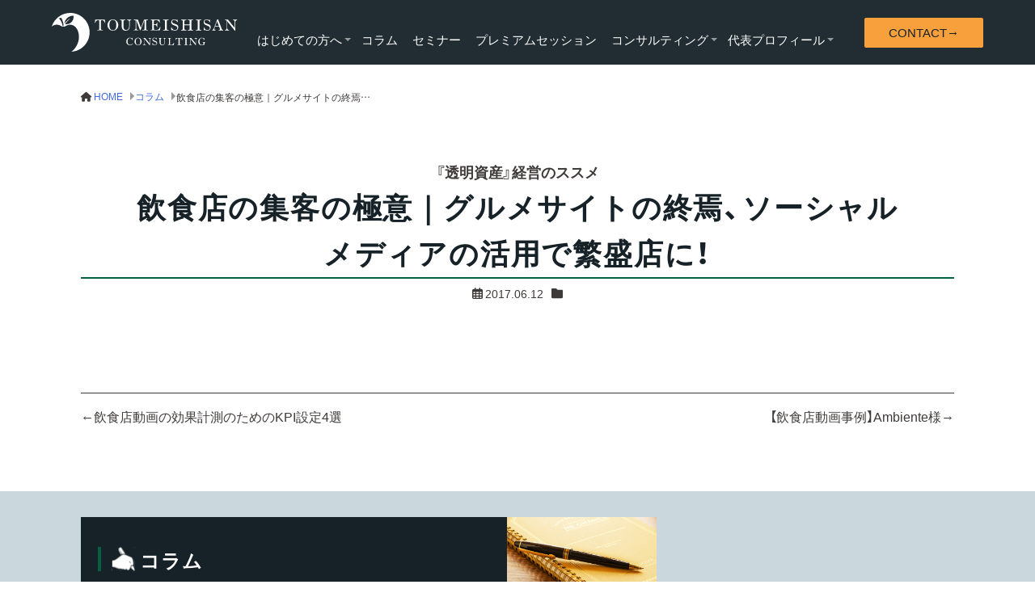

--- FILE ---
content_type: text/html; charset=UTF-8
request_url: https://hospitason.co.jp/column/%E9%A3%B2%E9%A3%9F%E5%BA%97%E3%81%AE%E9%9B%86%E5%AE%A2%E3%81%AE%E6%A5%B5%E6%84%8F%EF%BD%9C%E3%82%B0%E3%83%AB%E3%83%A1%E3%82%B5%E3%82%A4%E3%83%88%E3%81%AE%E7%B5%82%E7%84%89%E3%80%81%E3%82%BD%E3%83%BC/
body_size: 19828
content:


<!doctype html>
<html lang="ja">
	<head>
		<meta charset="UTF-8">
		<meta name="viewport" content="width=device-width, initial-scale=1">
		<title>飲食店の集客の極意｜グルメサイトの終焉、ソーシャルメディアの活用で繁盛店に！ &#8211; 透明資産コンサルティング</title>
<meta name='robots' content='max-image-preview:large' />
<link rel='dns-prefetch' href='//fonts.googleapis.com' />
<link rel="alternate" type="application/rss+xml" title="透明資産コンサルティング &raquo; フィード" href="https://hospitason.co.jp/feed/" />
<link rel="alternate" type="application/rss+xml" title="透明資産コンサルティング &raquo; コメントフィード" href="https://hospitason.co.jp/comments/feed/" />
<link rel="alternate" type="application/rss+xml" title="透明資産コンサルティング &raquo; 飲食店の集客の極意｜グルメサイトの終焉、ソーシャルメディアの活用で繁盛店に！ のコメントのフィード" href="https://hospitason.co.jp/column/%e9%a3%b2%e9%a3%9f%e5%ba%97%e3%81%ae%e9%9b%86%e5%ae%a2%e3%81%ae%e6%a5%b5%e6%84%8f%ef%bd%9c%e3%82%b0%e3%83%ab%e3%83%a1%e3%82%b5%e3%82%a4%e3%83%88%e3%81%ae%e7%b5%82%e7%84%89%e3%80%81%e3%82%bd%e3%83%bc/feed/" />
<link rel="alternate" title="oEmbed (JSON)" type="application/json+oembed" href="https://hospitason.co.jp/wp-json/oembed/1.0/embed?url=https%3A%2F%2Fhospitason.co.jp%2Fcolumn%2F%25e9%25a3%25b2%25e9%25a3%259f%25e5%25ba%2597%25e3%2581%25ae%25e9%259b%2586%25e5%25ae%25a2%25e3%2581%25ae%25e6%25a5%25b5%25e6%2584%258f%25ef%25bd%259c%25e3%2582%25b0%25e3%2583%25ab%25e3%2583%25a1%25e3%2582%25b5%25e3%2582%25a4%25e3%2583%2588%25e3%2581%25ae%25e7%25b5%2582%25e7%2584%2589%25e3%2580%2581%25e3%2582%25bd%25e3%2583%25bc%2F" />
<link rel="alternate" title="oEmbed (XML)" type="text/xml+oembed" href="https://hospitason.co.jp/wp-json/oembed/1.0/embed?url=https%3A%2F%2Fhospitason.co.jp%2Fcolumn%2F%25e9%25a3%25b2%25e9%25a3%259f%25e5%25ba%2597%25e3%2581%25ae%25e9%259b%2586%25e5%25ae%25a2%25e3%2581%25ae%25e6%25a5%25b5%25e6%2584%258f%25ef%25bd%259c%25e3%2582%25b0%25e3%2583%25ab%25e3%2583%25a1%25e3%2582%25b5%25e3%2582%25a4%25e3%2583%2588%25e3%2581%25ae%25e7%25b5%2582%25e7%2584%2589%25e3%2580%2581%25e3%2582%25bd%25e3%2583%25bc%2F&#038;format=xml" />
<style id='wp-img-auto-sizes-contain-inline-css'>
img:is([sizes=auto i],[sizes^="auto," i]){contain-intrinsic-size:3000px 1500px}
/*# sourceURL=wp-img-auto-sizes-contain-inline-css */
</style>
<link rel='stylesheet'  href='https://hospitason.co.jp/wp2025/wp-content/themes/toumeishisan_2025/inc_lp_set/lp-style.css?ver=6.9' media='all'>
<style id='wp-emoji-styles-inline-css'>

	img.wp-smiley, img.emoji {
		display: inline !important;
		border: none !important;
		box-shadow: none !important;
		height: 1em !important;
		width: 1em !important;
		margin: 0 0.07em !important;
		vertical-align: -0.1em !important;
		background: none !important;
		padding: 0 !important;
	}
/*# sourceURL=wp-emoji-styles-inline-css */
</style>
<style id='wp-block-library-inline-css'>
:root{--wp-block-synced-color:#7a00df;--wp-block-synced-color--rgb:122,0,223;--wp-bound-block-color:var(--wp-block-synced-color);--wp-editor-canvas-background:#ddd;--wp-admin-theme-color:#007cba;--wp-admin-theme-color--rgb:0,124,186;--wp-admin-theme-color-darker-10:#006ba1;--wp-admin-theme-color-darker-10--rgb:0,107,160.5;--wp-admin-theme-color-darker-20:#005a87;--wp-admin-theme-color-darker-20--rgb:0,90,135;--wp-admin-border-width-focus:2px}@media (min-resolution:192dpi){:root{--wp-admin-border-width-focus:1.5px}}.wp-element-button{cursor:pointer}:root .has-very-light-gray-background-color{background-color:#eee}:root .has-very-dark-gray-background-color{background-color:#313131}:root .has-very-light-gray-color{color:#eee}:root .has-very-dark-gray-color{color:#313131}:root .has-vivid-green-cyan-to-vivid-cyan-blue-gradient-background{background:linear-gradient(135deg,#00d084,#0693e3)}:root .has-purple-crush-gradient-background{background:linear-gradient(135deg,#34e2e4,#4721fb 50%,#ab1dfe)}:root .has-hazy-dawn-gradient-background{background:linear-gradient(135deg,#faaca8,#dad0ec)}:root .has-subdued-olive-gradient-background{background:linear-gradient(135deg,#fafae1,#67a671)}:root .has-atomic-cream-gradient-background{background:linear-gradient(135deg,#fdd79a,#004a59)}:root .has-nightshade-gradient-background{background:linear-gradient(135deg,#330968,#31cdcf)}:root .has-midnight-gradient-background{background:linear-gradient(135deg,#020381,#2874fc)}:root{--wp--preset--font-size--normal:16px;--wp--preset--font-size--huge:42px}.has-regular-font-size{font-size:1em}.has-larger-font-size{font-size:2.625em}.has-normal-font-size{font-size:var(--wp--preset--font-size--normal)}.has-huge-font-size{font-size:var(--wp--preset--font-size--huge)}.has-text-align-center{text-align:center}.has-text-align-left{text-align:left}.has-text-align-right{text-align:right}.has-fit-text{white-space:nowrap!important}#end-resizable-editor-section{display:none}.aligncenter{clear:both}.items-justified-left{justify-content:flex-start}.items-justified-center{justify-content:center}.items-justified-right{justify-content:flex-end}.items-justified-space-between{justify-content:space-between}.screen-reader-text{border:0;clip-path:inset(50%);height:1px;margin:-1px;overflow:hidden;padding:0;position:absolute;width:1px;word-wrap:normal!important}.screen-reader-text:focus{background-color:#ddd;clip-path:none;color:#444;display:block;font-size:1em;height:auto;left:5px;line-height:normal;padding:15px 23px 14px;text-decoration:none;top:5px;width:auto;z-index:100000}html :where(.has-border-color){border-style:solid}html :where([style*=border-top-color]){border-top-style:solid}html :where([style*=border-right-color]){border-right-style:solid}html :where([style*=border-bottom-color]){border-bottom-style:solid}html :where([style*=border-left-color]){border-left-style:solid}html :where([style*=border-width]){border-style:solid}html :where([style*=border-top-width]){border-top-style:solid}html :where([style*=border-right-width]){border-right-style:solid}html :where([style*=border-bottom-width]){border-bottom-style:solid}html :where([style*=border-left-width]){border-left-style:solid}html :where(img[class*=wp-image-]){height:auto;max-width:100%}:where(figure){margin:0 0 1em}html :where(.is-position-sticky){--wp-admin--admin-bar--position-offset:var(--wp-admin--admin-bar--height,0px)}@media screen and (max-width:600px){html :where(.is-position-sticky){--wp-admin--admin-bar--position-offset:0px}}

/*# sourceURL=wp-block-library-inline-css */
</style><style id='wp-block-button-inline-css'>
.wp-block-button__link{align-content:center;box-sizing:border-box;cursor:pointer;display:inline-block;height:100%;text-align:center;word-break:break-word}.wp-block-button__link.aligncenter{text-align:center}.wp-block-button__link.alignright{text-align:right}:where(.wp-block-button__link){border-radius:9999px;box-shadow:none;padding:calc(.667em + 2px) calc(1.333em + 2px);text-decoration:none}.wp-block-button[style*=text-decoration] .wp-block-button__link{text-decoration:inherit}.wp-block-buttons>.wp-block-button.has-custom-width{max-width:none}.wp-block-buttons>.wp-block-button.has-custom-width .wp-block-button__link{width:100%}.wp-block-buttons>.wp-block-button.has-custom-font-size .wp-block-button__link{font-size:inherit}.wp-block-buttons>.wp-block-button.wp-block-button__width-25{width:calc(25% - var(--wp--style--block-gap, .5em)*.75)}.wp-block-buttons>.wp-block-button.wp-block-button__width-50{width:calc(50% - var(--wp--style--block-gap, .5em)*.5)}.wp-block-buttons>.wp-block-button.wp-block-button__width-75{width:calc(75% - var(--wp--style--block-gap, .5em)*.25)}.wp-block-buttons>.wp-block-button.wp-block-button__width-100{flex-basis:100%;width:100%}.wp-block-buttons.is-vertical>.wp-block-button.wp-block-button__width-25{width:25%}.wp-block-buttons.is-vertical>.wp-block-button.wp-block-button__width-50{width:50%}.wp-block-buttons.is-vertical>.wp-block-button.wp-block-button__width-75{width:75%}.wp-block-button.is-style-squared,.wp-block-button__link.wp-block-button.is-style-squared{border-radius:0}.wp-block-button.no-border-radius,.wp-block-button__link.no-border-radius{border-radius:0!important}:root :where(.wp-block-button .wp-block-button__link.is-style-outline),:root :where(.wp-block-button.is-style-outline>.wp-block-button__link){border:2px solid;padding:.667em 1.333em}:root :where(.wp-block-button .wp-block-button__link.is-style-outline:not(.has-text-color)),:root :where(.wp-block-button.is-style-outline>.wp-block-button__link:not(.has-text-color)){color:currentColor}:root :where(.wp-block-button .wp-block-button__link.is-style-outline:not(.has-background)),:root :where(.wp-block-button.is-style-outline>.wp-block-button__link:not(.has-background)){background-color:initial;background-image:none}
/*# sourceURL=https://hospitason.co.jp/wp2025/wp-includes/blocks/button/style.min.css */
</style>
<style id='wp-block-buttons-inline-css'>
.wp-block-buttons{box-sizing:border-box}.wp-block-buttons.is-vertical{flex-direction:column}.wp-block-buttons.is-vertical>.wp-block-button:last-child{margin-bottom:0}.wp-block-buttons>.wp-block-button{display:inline-block;margin:0}.wp-block-buttons.is-content-justification-left{justify-content:flex-start}.wp-block-buttons.is-content-justification-left.is-vertical{align-items:flex-start}.wp-block-buttons.is-content-justification-center{justify-content:center}.wp-block-buttons.is-content-justification-center.is-vertical{align-items:center}.wp-block-buttons.is-content-justification-right{justify-content:flex-end}.wp-block-buttons.is-content-justification-right.is-vertical{align-items:flex-end}.wp-block-buttons.is-content-justification-space-between{justify-content:space-between}.wp-block-buttons.aligncenter{text-align:center}.wp-block-buttons:not(.is-content-justification-space-between,.is-content-justification-right,.is-content-justification-left,.is-content-justification-center) .wp-block-button.aligncenter{margin-left:auto;margin-right:auto;width:100%}.wp-block-buttons[style*=text-decoration] .wp-block-button,.wp-block-buttons[style*=text-decoration] .wp-block-button__link{text-decoration:inherit}.wp-block-buttons.has-custom-font-size .wp-block-button__link{font-size:inherit}.wp-block-buttons .wp-block-button__link{width:100%}.wp-block-button.aligncenter{text-align:center}
/*# sourceURL=https://hospitason.co.jp/wp2025/wp-includes/blocks/buttons/style.min.css */
</style>
<style id='wp-block-columns-inline-css'>
.wp-block-columns{box-sizing:border-box;display:flex;flex-wrap:wrap!important}@media (min-width:782px){.wp-block-columns{flex-wrap:nowrap!important}}.wp-block-columns{align-items:normal!important}.wp-block-columns.are-vertically-aligned-top{align-items:flex-start}.wp-block-columns.are-vertically-aligned-center{align-items:center}.wp-block-columns.are-vertically-aligned-bottom{align-items:flex-end}@media (max-width:781px){.wp-block-columns:not(.is-not-stacked-on-mobile)>.wp-block-column{flex-basis:100%!important}}@media (min-width:782px){.wp-block-columns:not(.is-not-stacked-on-mobile)>.wp-block-column{flex-basis:0;flex-grow:1}.wp-block-columns:not(.is-not-stacked-on-mobile)>.wp-block-column[style*=flex-basis]{flex-grow:0}}.wp-block-columns.is-not-stacked-on-mobile{flex-wrap:nowrap!important}.wp-block-columns.is-not-stacked-on-mobile>.wp-block-column{flex-basis:0;flex-grow:1}.wp-block-columns.is-not-stacked-on-mobile>.wp-block-column[style*=flex-basis]{flex-grow:0}:where(.wp-block-columns){margin-bottom:1.75em}:where(.wp-block-columns.has-background){padding:1.25em 2.375em}.wp-block-column{flex-grow:1;min-width:0;overflow-wrap:break-word;word-break:break-word}.wp-block-column.is-vertically-aligned-top{align-self:flex-start}.wp-block-column.is-vertically-aligned-center{align-self:center}.wp-block-column.is-vertically-aligned-bottom{align-self:flex-end}.wp-block-column.is-vertically-aligned-stretch{align-self:stretch}.wp-block-column.is-vertically-aligned-bottom,.wp-block-column.is-vertically-aligned-center,.wp-block-column.is-vertically-aligned-top{width:100%}
/*# sourceURL=https://hospitason.co.jp/wp2025/wp-includes/blocks/columns/style.min.css */
</style>
<style id='wp-block-group-inline-css'>
.wp-block-group{box-sizing:border-box}:where(.wp-block-group.wp-block-group-is-layout-constrained){position:relative}
/*# sourceURL=https://hospitason.co.jp/wp2025/wp-includes/blocks/group/style.min.css */
</style>
<style id='wp-block-group-theme-inline-css'>
:where(.wp-block-group.has-background){padding:1.25em 2.375em}
/*# sourceURL=https://hospitason.co.jp/wp2025/wp-includes/blocks/group/theme.min.css */
</style>
<style id='wp-block-social-links-inline-css'>
.wp-block-social-links{background:none;box-sizing:border-box;margin-left:0;padding-left:0;padding-right:0;text-indent:0}.wp-block-social-links .wp-social-link a,.wp-block-social-links .wp-social-link a:hover{border-bottom:0;box-shadow:none;text-decoration:none}.wp-block-social-links .wp-social-link svg{height:1em;width:1em}.wp-block-social-links .wp-social-link span:not(.screen-reader-text){font-size:.65em;margin-left:.5em;margin-right:.5em}.wp-block-social-links.has-small-icon-size{font-size:16px}.wp-block-social-links,.wp-block-social-links.has-normal-icon-size{font-size:24px}.wp-block-social-links.has-large-icon-size{font-size:36px}.wp-block-social-links.has-huge-icon-size{font-size:48px}.wp-block-social-links.aligncenter{display:flex;justify-content:center}.wp-block-social-links.alignright{justify-content:flex-end}.wp-block-social-link{border-radius:9999px;display:block}@media not (prefers-reduced-motion){.wp-block-social-link{transition:transform .1s ease}}.wp-block-social-link{height:auto}.wp-block-social-link a{align-items:center;display:flex;line-height:0}.wp-block-social-link:hover{transform:scale(1.1)}.wp-block-social-links .wp-block-social-link.wp-social-link{display:inline-block;margin:0;padding:0}.wp-block-social-links .wp-block-social-link.wp-social-link .wp-block-social-link-anchor,.wp-block-social-links .wp-block-social-link.wp-social-link .wp-block-social-link-anchor svg,.wp-block-social-links .wp-block-social-link.wp-social-link .wp-block-social-link-anchor:active,.wp-block-social-links .wp-block-social-link.wp-social-link .wp-block-social-link-anchor:hover,.wp-block-social-links .wp-block-social-link.wp-social-link .wp-block-social-link-anchor:visited{color:currentColor;fill:currentColor}:where(.wp-block-social-links:not(.is-style-logos-only)) .wp-social-link{background-color:#f0f0f0;color:#444}:where(.wp-block-social-links:not(.is-style-logos-only)) .wp-social-link-amazon{background-color:#f90;color:#fff}:where(.wp-block-social-links:not(.is-style-logos-only)) .wp-social-link-bandcamp{background-color:#1ea0c3;color:#fff}:where(.wp-block-social-links:not(.is-style-logos-only)) .wp-social-link-behance{background-color:#0757fe;color:#fff}:where(.wp-block-social-links:not(.is-style-logos-only)) .wp-social-link-bluesky{background-color:#0a7aff;color:#fff}:where(.wp-block-social-links:not(.is-style-logos-only)) .wp-social-link-codepen{background-color:#1e1f26;color:#fff}:where(.wp-block-social-links:not(.is-style-logos-only)) .wp-social-link-deviantart{background-color:#02e49b;color:#fff}:where(.wp-block-social-links:not(.is-style-logos-only)) .wp-social-link-discord{background-color:#5865f2;color:#fff}:where(.wp-block-social-links:not(.is-style-logos-only)) .wp-social-link-dribbble{background-color:#e94c89;color:#fff}:where(.wp-block-social-links:not(.is-style-logos-only)) .wp-social-link-dropbox{background-color:#4280ff;color:#fff}:where(.wp-block-social-links:not(.is-style-logos-only)) .wp-social-link-etsy{background-color:#f45800;color:#fff}:where(.wp-block-social-links:not(.is-style-logos-only)) .wp-social-link-facebook{background-color:#0866ff;color:#fff}:where(.wp-block-social-links:not(.is-style-logos-only)) .wp-social-link-fivehundredpx{background-color:#000;color:#fff}:where(.wp-block-social-links:not(.is-style-logos-only)) .wp-social-link-flickr{background-color:#0461dd;color:#fff}:where(.wp-block-social-links:not(.is-style-logos-only)) .wp-social-link-foursquare{background-color:#e65678;color:#fff}:where(.wp-block-social-links:not(.is-style-logos-only)) .wp-social-link-github{background-color:#24292d;color:#fff}:where(.wp-block-social-links:not(.is-style-logos-only)) .wp-social-link-goodreads{background-color:#eceadd;color:#382110}:where(.wp-block-social-links:not(.is-style-logos-only)) .wp-social-link-google{background-color:#ea4434;color:#fff}:where(.wp-block-social-links:not(.is-style-logos-only)) .wp-social-link-gravatar{background-color:#1d4fc4;color:#fff}:where(.wp-block-social-links:not(.is-style-logos-only)) .wp-social-link-instagram{background-color:#f00075;color:#fff}:where(.wp-block-social-links:not(.is-style-logos-only)) .wp-social-link-lastfm{background-color:#e21b24;color:#fff}:where(.wp-block-social-links:not(.is-style-logos-only)) .wp-social-link-linkedin{background-color:#0d66c2;color:#fff}:where(.wp-block-social-links:not(.is-style-logos-only)) .wp-social-link-mastodon{background-color:#3288d4;color:#fff}:where(.wp-block-social-links:not(.is-style-logos-only)) .wp-social-link-medium{background-color:#000;color:#fff}:where(.wp-block-social-links:not(.is-style-logos-only)) .wp-social-link-meetup{background-color:#f6405f;color:#fff}:where(.wp-block-social-links:not(.is-style-logos-only)) .wp-social-link-patreon{background-color:#000;color:#fff}:where(.wp-block-social-links:not(.is-style-logos-only)) .wp-social-link-pinterest{background-color:#e60122;color:#fff}:where(.wp-block-social-links:not(.is-style-logos-only)) .wp-social-link-pocket{background-color:#ef4155;color:#fff}:where(.wp-block-social-links:not(.is-style-logos-only)) .wp-social-link-reddit{background-color:#ff4500;color:#fff}:where(.wp-block-social-links:not(.is-style-logos-only)) .wp-social-link-skype{background-color:#0478d7;color:#fff}:where(.wp-block-social-links:not(.is-style-logos-only)) .wp-social-link-snapchat{background-color:#fefc00;color:#fff;stroke:#000}:where(.wp-block-social-links:not(.is-style-logos-only)) .wp-social-link-soundcloud{background-color:#ff5600;color:#fff}:where(.wp-block-social-links:not(.is-style-logos-only)) .wp-social-link-spotify{background-color:#1bd760;color:#fff}:where(.wp-block-social-links:not(.is-style-logos-only)) .wp-social-link-telegram{background-color:#2aabee;color:#fff}:where(.wp-block-social-links:not(.is-style-logos-only)) .wp-social-link-threads{background-color:#000;color:#fff}:where(.wp-block-social-links:not(.is-style-logos-only)) .wp-social-link-tiktok{background-color:#000;color:#fff}:where(.wp-block-social-links:not(.is-style-logos-only)) .wp-social-link-tumblr{background-color:#011835;color:#fff}:where(.wp-block-social-links:not(.is-style-logos-only)) .wp-social-link-twitch{background-color:#6440a4;color:#fff}:where(.wp-block-social-links:not(.is-style-logos-only)) .wp-social-link-twitter{background-color:#1da1f2;color:#fff}:where(.wp-block-social-links:not(.is-style-logos-only)) .wp-social-link-vimeo{background-color:#1eb7ea;color:#fff}:where(.wp-block-social-links:not(.is-style-logos-only)) .wp-social-link-vk{background-color:#4680c2;color:#fff}:where(.wp-block-social-links:not(.is-style-logos-only)) .wp-social-link-wordpress{background-color:#3499cd;color:#fff}:where(.wp-block-social-links:not(.is-style-logos-only)) .wp-social-link-whatsapp{background-color:#25d366;color:#fff}:where(.wp-block-social-links:not(.is-style-logos-only)) .wp-social-link-x{background-color:#000;color:#fff}:where(.wp-block-social-links:not(.is-style-logos-only)) .wp-social-link-yelp{background-color:#d32422;color:#fff}:where(.wp-block-social-links:not(.is-style-logos-only)) .wp-social-link-youtube{background-color:red;color:#fff}:where(.wp-block-social-links.is-style-logos-only) .wp-social-link{background:none}:where(.wp-block-social-links.is-style-logos-only) .wp-social-link svg{height:1.25em;width:1.25em}:where(.wp-block-social-links.is-style-logos-only) .wp-social-link-amazon{color:#f90}:where(.wp-block-social-links.is-style-logos-only) .wp-social-link-bandcamp{color:#1ea0c3}:where(.wp-block-social-links.is-style-logos-only) .wp-social-link-behance{color:#0757fe}:where(.wp-block-social-links.is-style-logos-only) .wp-social-link-bluesky{color:#0a7aff}:where(.wp-block-social-links.is-style-logos-only) .wp-social-link-codepen{color:#1e1f26}:where(.wp-block-social-links.is-style-logos-only) .wp-social-link-deviantart{color:#02e49b}:where(.wp-block-social-links.is-style-logos-only) .wp-social-link-discord{color:#5865f2}:where(.wp-block-social-links.is-style-logos-only) .wp-social-link-dribbble{color:#e94c89}:where(.wp-block-social-links.is-style-logos-only) .wp-social-link-dropbox{color:#4280ff}:where(.wp-block-social-links.is-style-logos-only) .wp-social-link-etsy{color:#f45800}:where(.wp-block-social-links.is-style-logos-only) .wp-social-link-facebook{color:#0866ff}:where(.wp-block-social-links.is-style-logos-only) .wp-social-link-fivehundredpx{color:#000}:where(.wp-block-social-links.is-style-logos-only) .wp-social-link-flickr{color:#0461dd}:where(.wp-block-social-links.is-style-logos-only) .wp-social-link-foursquare{color:#e65678}:where(.wp-block-social-links.is-style-logos-only) .wp-social-link-github{color:#24292d}:where(.wp-block-social-links.is-style-logos-only) .wp-social-link-goodreads{color:#382110}:where(.wp-block-social-links.is-style-logos-only) .wp-social-link-google{color:#ea4434}:where(.wp-block-social-links.is-style-logos-only) .wp-social-link-gravatar{color:#1d4fc4}:where(.wp-block-social-links.is-style-logos-only) .wp-social-link-instagram{color:#f00075}:where(.wp-block-social-links.is-style-logos-only) .wp-social-link-lastfm{color:#e21b24}:where(.wp-block-social-links.is-style-logos-only) .wp-social-link-linkedin{color:#0d66c2}:where(.wp-block-social-links.is-style-logos-only) .wp-social-link-mastodon{color:#3288d4}:where(.wp-block-social-links.is-style-logos-only) .wp-social-link-medium{color:#000}:where(.wp-block-social-links.is-style-logos-only) .wp-social-link-meetup{color:#f6405f}:where(.wp-block-social-links.is-style-logos-only) .wp-social-link-patreon{color:#000}:where(.wp-block-social-links.is-style-logos-only) .wp-social-link-pinterest{color:#e60122}:where(.wp-block-social-links.is-style-logos-only) .wp-social-link-pocket{color:#ef4155}:where(.wp-block-social-links.is-style-logos-only) .wp-social-link-reddit{color:#ff4500}:where(.wp-block-social-links.is-style-logos-only) .wp-social-link-skype{color:#0478d7}:where(.wp-block-social-links.is-style-logos-only) .wp-social-link-snapchat{color:#fff;stroke:#000}:where(.wp-block-social-links.is-style-logos-only) .wp-social-link-soundcloud{color:#ff5600}:where(.wp-block-social-links.is-style-logos-only) .wp-social-link-spotify{color:#1bd760}:where(.wp-block-social-links.is-style-logos-only) .wp-social-link-telegram{color:#2aabee}:where(.wp-block-social-links.is-style-logos-only) .wp-social-link-threads{color:#000}:where(.wp-block-social-links.is-style-logos-only) .wp-social-link-tiktok{color:#000}:where(.wp-block-social-links.is-style-logos-only) .wp-social-link-tumblr{color:#011835}:where(.wp-block-social-links.is-style-logos-only) .wp-social-link-twitch{color:#6440a4}:where(.wp-block-social-links.is-style-logos-only) .wp-social-link-twitter{color:#1da1f2}:where(.wp-block-social-links.is-style-logos-only) .wp-social-link-vimeo{color:#1eb7ea}:where(.wp-block-social-links.is-style-logos-only) .wp-social-link-vk{color:#4680c2}:where(.wp-block-social-links.is-style-logos-only) .wp-social-link-whatsapp{color:#25d366}:where(.wp-block-social-links.is-style-logos-only) .wp-social-link-wordpress{color:#3499cd}:where(.wp-block-social-links.is-style-logos-only) .wp-social-link-x{color:#000}:where(.wp-block-social-links.is-style-logos-only) .wp-social-link-yelp{color:#d32422}:where(.wp-block-social-links.is-style-logos-only) .wp-social-link-youtube{color:red}.wp-block-social-links.is-style-pill-shape .wp-social-link{width:auto}:root :where(.wp-block-social-links .wp-social-link a){padding:.25em}:root :where(.wp-block-social-links.is-style-logos-only .wp-social-link a){padding:0}:root :where(.wp-block-social-links.is-style-pill-shape .wp-social-link a){padding-left:.6666666667em;padding-right:.6666666667em}.wp-block-social-links:not(.has-icon-color):not(.has-icon-background-color) .wp-social-link-snapchat .wp-block-social-link-label{color:#000}
/*# sourceURL=https://hospitason.co.jp/wp2025/wp-includes/blocks/social-links/style.min.css */
</style>
<style id='global-styles-inline-css'>
:root{--wp--preset--aspect-ratio--square: 1;--wp--preset--aspect-ratio--4-3: 4/3;--wp--preset--aspect-ratio--3-4: 3/4;--wp--preset--aspect-ratio--3-2: 3/2;--wp--preset--aspect-ratio--2-3: 2/3;--wp--preset--aspect-ratio--16-9: 16/9;--wp--preset--aspect-ratio--9-16: 9/16;--wp--preset--color--black: #000000;--wp--preset--color--cyan-bluish-gray: #abb8c3;--wp--preset--color--white: #ffffff;--wp--preset--color--pale-pink: #f78da7;--wp--preset--color--vivid-red: #cf2e2e;--wp--preset--color--luminous-vivid-orange: #ff6900;--wp--preset--color--luminous-vivid-amber: #fcb900;--wp--preset--color--light-green-cyan: #7bdcb5;--wp--preset--color--vivid-green-cyan: #00d084;--wp--preset--color--pale-cyan-blue: #8ed1fc;--wp--preset--color--vivid-cyan-blue: #0693e3;--wp--preset--color--vivid-purple: #9b51e0;--wp--preset--color--text-black: #3e3a39;--wp--preset--color--logo-green: #04613f;--wp--preset--color--dark-green: #162228;--wp--preset--color--theme-orange: #f8a03c;--wp--preset--color--theme-vermilion: #f45c3e;--wp--preset--color--theme-lightblue: #cad8de;--wp--preset--color--theme-lightgreen: #e9f3f3;--wp--preset--color--theme-whitegray: #f5f5f5;--wp--preset--color--wp-red: #cf2e2e;--wp--preset--color--wp-orange: #ff6900;--wp--preset--color--wp-yellow: #ffe117;--wp--preset--gradient--vivid-cyan-blue-to-vivid-purple: linear-gradient(135deg,rgb(6,147,227) 0%,rgb(155,81,224) 100%);--wp--preset--gradient--light-green-cyan-to-vivid-green-cyan: linear-gradient(135deg,rgb(122,220,180) 0%,rgb(0,208,130) 100%);--wp--preset--gradient--luminous-vivid-amber-to-luminous-vivid-orange: linear-gradient(135deg,rgb(252,185,0) 0%,rgb(255,105,0) 100%);--wp--preset--gradient--luminous-vivid-orange-to-vivid-red: linear-gradient(135deg,rgb(255,105,0) 0%,rgb(207,46,46) 100%);--wp--preset--gradient--very-light-gray-to-cyan-bluish-gray: linear-gradient(135deg,rgb(238,238,238) 0%,rgb(169,184,195) 100%);--wp--preset--gradient--cool-to-warm-spectrum: linear-gradient(135deg,rgb(74,234,220) 0%,rgb(151,120,209) 20%,rgb(207,42,186) 40%,rgb(238,44,130) 60%,rgb(251,105,98) 80%,rgb(254,248,76) 100%);--wp--preset--gradient--blush-light-purple: linear-gradient(135deg,rgb(255,206,236) 0%,rgb(152,150,240) 100%);--wp--preset--gradient--blush-bordeaux: linear-gradient(135deg,rgb(254,205,165) 0%,rgb(254,45,45) 50%,rgb(107,0,62) 100%);--wp--preset--gradient--luminous-dusk: linear-gradient(135deg,rgb(255,203,112) 0%,rgb(199,81,192) 50%,rgb(65,88,208) 100%);--wp--preset--gradient--pale-ocean: linear-gradient(135deg,rgb(255,245,203) 0%,rgb(182,227,212) 50%,rgb(51,167,181) 100%);--wp--preset--gradient--electric-grass: linear-gradient(135deg,rgb(202,248,128) 0%,rgb(113,206,126) 100%);--wp--preset--gradient--midnight: linear-gradient(135deg,rgb(2,3,129) 0%,rgb(40,116,252) 100%);--wp--preset--gradient--grade-green-black: linear-gradient(0deg, #04613F 0%, #162228 100%);--wp--preset--font-size--small: 0.8em;--wp--preset--font-size--medium: 1.125em;--wp--preset--font-size--large: 1.5em;--wp--preset--font-size--x-large: 42px;--wp--preset--font-size--big: 1.75em;--wp--preset--spacing--20: 0.44rem;--wp--preset--spacing--30: 0.67rem;--wp--preset--spacing--40: 1rem;--wp--preset--spacing--50: 1.5rem;--wp--preset--spacing--60: 2.25rem;--wp--preset--spacing--70: 3.38rem;--wp--preset--spacing--80: 5.06rem;--wp--preset--shadow--natural: 6px 6px 9px rgba(0, 0, 0, 0.2);--wp--preset--shadow--deep: 12px 12px 50px rgba(0, 0, 0, 0.4);--wp--preset--shadow--sharp: 6px 6px 0px rgba(0, 0, 0, 0.2);--wp--preset--shadow--outlined: 6px 6px 0px -3px rgb(255, 255, 255), 6px 6px rgb(0, 0, 0);--wp--preset--shadow--crisp: 6px 6px 0px rgb(0, 0, 0);}:root { --wp--style--global--content-size: 760px;--wp--style--global--wide-size: 1080px; }:where(body) { margin: 0; }.wp-site-blocks > .alignleft { float: left; margin-right: 2em; }.wp-site-blocks > .alignright { float: right; margin-left: 2em; }.wp-site-blocks > .aligncenter { justify-content: center; margin-left: auto; margin-right: auto; }:where(.wp-site-blocks) > * { margin-block-start: 24px; margin-block-end: 0; }:where(.wp-site-blocks) > :first-child { margin-block-start: 0; }:where(.wp-site-blocks) > :last-child { margin-block-end: 0; }:root { --wp--style--block-gap: 24px; }:root :where(.is-layout-flow) > :first-child{margin-block-start: 0;}:root :where(.is-layout-flow) > :last-child{margin-block-end: 0;}:root :where(.is-layout-flow) > *{margin-block-start: 24px;margin-block-end: 0;}:root :where(.is-layout-constrained) > :first-child{margin-block-start: 0;}:root :where(.is-layout-constrained) > :last-child{margin-block-end: 0;}:root :where(.is-layout-constrained) > *{margin-block-start: 24px;margin-block-end: 0;}:root :where(.is-layout-flex){gap: 24px;}:root :where(.is-layout-grid){gap: 24px;}.is-layout-flow > .alignleft{float: left;margin-inline-start: 0;margin-inline-end: 2em;}.is-layout-flow > .alignright{float: right;margin-inline-start: 2em;margin-inline-end: 0;}.is-layout-flow > .aligncenter{margin-left: auto !important;margin-right: auto !important;}.is-layout-constrained > .alignleft{float: left;margin-inline-start: 0;margin-inline-end: 2em;}.is-layout-constrained > .alignright{float: right;margin-inline-start: 2em;margin-inline-end: 0;}.is-layout-constrained > .aligncenter{margin-left: auto !important;margin-right: auto !important;}.is-layout-constrained > :where(:not(.alignleft):not(.alignright):not(.alignfull)){max-width: var(--wp--style--global--content-size);margin-left: auto !important;margin-right: auto !important;}.is-layout-constrained > .alignwide{max-width: var(--wp--style--global--wide-size);}body .is-layout-flex{display: flex;}.is-layout-flex{flex-wrap: wrap;align-items: center;}.is-layout-flex > :is(*, div){margin: 0;}body .is-layout-grid{display: grid;}.is-layout-grid > :is(*, div){margin: 0;}body{padding-top: 0px;padding-right: 0px;padding-bottom: 0px;padding-left: 0px;}a:where(:not(.wp-element-button)){text-decoration: underline;}:root :where(.wp-element-button, .wp-block-button__link){background-color: #32373c;border-width: 0;color: #fff;font-family: inherit;font-size: inherit;font-style: inherit;font-weight: inherit;letter-spacing: inherit;line-height: inherit;padding-top: calc(0.667em + 2px);padding-right: calc(1.333em + 2px);padding-bottom: calc(0.667em + 2px);padding-left: calc(1.333em + 2px);text-decoration: none;text-transform: inherit;}.has-black-color{color: var(--wp--preset--color--black) !important;}.has-cyan-bluish-gray-color{color: var(--wp--preset--color--cyan-bluish-gray) !important;}.has-white-color{color: var(--wp--preset--color--white) !important;}.has-pale-pink-color{color: var(--wp--preset--color--pale-pink) !important;}.has-vivid-red-color{color: var(--wp--preset--color--vivid-red) !important;}.has-luminous-vivid-orange-color{color: var(--wp--preset--color--luminous-vivid-orange) !important;}.has-luminous-vivid-amber-color{color: var(--wp--preset--color--luminous-vivid-amber) !important;}.has-light-green-cyan-color{color: var(--wp--preset--color--light-green-cyan) !important;}.has-vivid-green-cyan-color{color: var(--wp--preset--color--vivid-green-cyan) !important;}.has-pale-cyan-blue-color{color: var(--wp--preset--color--pale-cyan-blue) !important;}.has-vivid-cyan-blue-color{color: var(--wp--preset--color--vivid-cyan-blue) !important;}.has-vivid-purple-color{color: var(--wp--preset--color--vivid-purple) !important;}.has-text-black-color{color: var(--wp--preset--color--text-black) !important;}.has-logo-green-color{color: var(--wp--preset--color--logo-green) !important;}.has-dark-green-color{color: var(--wp--preset--color--dark-green) !important;}.has-theme-orange-color{color: var(--wp--preset--color--theme-orange) !important;}.has-theme-vermilion-color{color: var(--wp--preset--color--theme-vermilion) !important;}.has-theme-lightblue-color{color: var(--wp--preset--color--theme-lightblue) !important;}.has-theme-lightgreen-color{color: var(--wp--preset--color--theme-lightgreen) !important;}.has-theme-whitegray-color{color: var(--wp--preset--color--theme-whitegray) !important;}.has-wp-red-color{color: var(--wp--preset--color--wp-red) !important;}.has-wp-orange-color{color: var(--wp--preset--color--wp-orange) !important;}.has-wp-yellow-color{color: var(--wp--preset--color--wp-yellow) !important;}.has-black-background-color{background-color: var(--wp--preset--color--black) !important;}.has-cyan-bluish-gray-background-color{background-color: var(--wp--preset--color--cyan-bluish-gray) !important;}.has-white-background-color{background-color: var(--wp--preset--color--white) !important;}.has-pale-pink-background-color{background-color: var(--wp--preset--color--pale-pink) !important;}.has-vivid-red-background-color{background-color: var(--wp--preset--color--vivid-red) !important;}.has-luminous-vivid-orange-background-color{background-color: var(--wp--preset--color--luminous-vivid-orange) !important;}.has-luminous-vivid-amber-background-color{background-color: var(--wp--preset--color--luminous-vivid-amber) !important;}.has-light-green-cyan-background-color{background-color: var(--wp--preset--color--light-green-cyan) !important;}.has-vivid-green-cyan-background-color{background-color: var(--wp--preset--color--vivid-green-cyan) !important;}.has-pale-cyan-blue-background-color{background-color: var(--wp--preset--color--pale-cyan-blue) !important;}.has-vivid-cyan-blue-background-color{background-color: var(--wp--preset--color--vivid-cyan-blue) !important;}.has-vivid-purple-background-color{background-color: var(--wp--preset--color--vivid-purple) !important;}.has-text-black-background-color{background-color: var(--wp--preset--color--text-black) !important;}.has-logo-green-background-color{background-color: var(--wp--preset--color--logo-green) !important;}.has-dark-green-background-color{background-color: var(--wp--preset--color--dark-green) !important;}.has-theme-orange-background-color{background-color: var(--wp--preset--color--theme-orange) !important;}.has-theme-vermilion-background-color{background-color: var(--wp--preset--color--theme-vermilion) !important;}.has-theme-lightblue-background-color{background-color: var(--wp--preset--color--theme-lightblue) !important;}.has-theme-lightgreen-background-color{background-color: var(--wp--preset--color--theme-lightgreen) !important;}.has-theme-whitegray-background-color{background-color: var(--wp--preset--color--theme-whitegray) !important;}.has-wp-red-background-color{background-color: var(--wp--preset--color--wp-red) !important;}.has-wp-orange-background-color{background-color: var(--wp--preset--color--wp-orange) !important;}.has-wp-yellow-background-color{background-color: var(--wp--preset--color--wp-yellow) !important;}.has-black-border-color{border-color: var(--wp--preset--color--black) !important;}.has-cyan-bluish-gray-border-color{border-color: var(--wp--preset--color--cyan-bluish-gray) !important;}.has-white-border-color{border-color: var(--wp--preset--color--white) !important;}.has-pale-pink-border-color{border-color: var(--wp--preset--color--pale-pink) !important;}.has-vivid-red-border-color{border-color: var(--wp--preset--color--vivid-red) !important;}.has-luminous-vivid-orange-border-color{border-color: var(--wp--preset--color--luminous-vivid-orange) !important;}.has-luminous-vivid-amber-border-color{border-color: var(--wp--preset--color--luminous-vivid-amber) !important;}.has-light-green-cyan-border-color{border-color: var(--wp--preset--color--light-green-cyan) !important;}.has-vivid-green-cyan-border-color{border-color: var(--wp--preset--color--vivid-green-cyan) !important;}.has-pale-cyan-blue-border-color{border-color: var(--wp--preset--color--pale-cyan-blue) !important;}.has-vivid-cyan-blue-border-color{border-color: var(--wp--preset--color--vivid-cyan-blue) !important;}.has-vivid-purple-border-color{border-color: var(--wp--preset--color--vivid-purple) !important;}.has-text-black-border-color{border-color: var(--wp--preset--color--text-black) !important;}.has-logo-green-border-color{border-color: var(--wp--preset--color--logo-green) !important;}.has-dark-green-border-color{border-color: var(--wp--preset--color--dark-green) !important;}.has-theme-orange-border-color{border-color: var(--wp--preset--color--theme-orange) !important;}.has-theme-vermilion-border-color{border-color: var(--wp--preset--color--theme-vermilion) !important;}.has-theme-lightblue-border-color{border-color: var(--wp--preset--color--theme-lightblue) !important;}.has-theme-lightgreen-border-color{border-color: var(--wp--preset--color--theme-lightgreen) !important;}.has-theme-whitegray-border-color{border-color: var(--wp--preset--color--theme-whitegray) !important;}.has-wp-red-border-color{border-color: var(--wp--preset--color--wp-red) !important;}.has-wp-orange-border-color{border-color: var(--wp--preset--color--wp-orange) !important;}.has-wp-yellow-border-color{border-color: var(--wp--preset--color--wp-yellow) !important;}.has-vivid-cyan-blue-to-vivid-purple-gradient-background{background: var(--wp--preset--gradient--vivid-cyan-blue-to-vivid-purple) !important;}.has-light-green-cyan-to-vivid-green-cyan-gradient-background{background: var(--wp--preset--gradient--light-green-cyan-to-vivid-green-cyan) !important;}.has-luminous-vivid-amber-to-luminous-vivid-orange-gradient-background{background: var(--wp--preset--gradient--luminous-vivid-amber-to-luminous-vivid-orange) !important;}.has-luminous-vivid-orange-to-vivid-red-gradient-background{background: var(--wp--preset--gradient--luminous-vivid-orange-to-vivid-red) !important;}.has-very-light-gray-to-cyan-bluish-gray-gradient-background{background: var(--wp--preset--gradient--very-light-gray-to-cyan-bluish-gray) !important;}.has-cool-to-warm-spectrum-gradient-background{background: var(--wp--preset--gradient--cool-to-warm-spectrum) !important;}.has-blush-light-purple-gradient-background{background: var(--wp--preset--gradient--blush-light-purple) !important;}.has-blush-bordeaux-gradient-background{background: var(--wp--preset--gradient--blush-bordeaux) !important;}.has-luminous-dusk-gradient-background{background: var(--wp--preset--gradient--luminous-dusk) !important;}.has-pale-ocean-gradient-background{background: var(--wp--preset--gradient--pale-ocean) !important;}.has-electric-grass-gradient-background{background: var(--wp--preset--gradient--electric-grass) !important;}.has-midnight-gradient-background{background: var(--wp--preset--gradient--midnight) !important;}.has-grade-green-black-gradient-background{background: var(--wp--preset--gradient--grade-green-black) !important;}.has-small-font-size{font-size: var(--wp--preset--font-size--small) !important;}.has-medium-font-size{font-size: var(--wp--preset--font-size--medium) !important;}.has-large-font-size{font-size: var(--wp--preset--font-size--large) !important;}.has-x-large-font-size{font-size: var(--wp--preset--font-size--x-large) !important;}.has-big-font-size{font-size: var(--wp--preset--font-size--big) !important;}
/*# sourceURL=global-styles-inline-css */
</style>
<style id='core-block-supports-inline-css'>
.wp-container-core-buttons-is-layout-fc4fd283{justify-content:flex-start;}.wp-container-core-columns-is-layout-28f84493{flex-wrap:nowrap;}.wp-container-core-group-is-layout-bc8e6f51{justify-content:flex-start;}.wp-container-core-social-links-is-layout-a89b3969{justify-content:center;}
/*# sourceURL=core-block-supports-inline-css */
</style>

<link rel='stylesheet'  href='https://hospitason.co.jp/wp2025/wp-content/plugins/liquid-speech-balloon/css/block.css?ver=6.9' media='all'>
<link rel='stylesheet'  href='https://hospitason.co.jp/wp2025/wp-content/themes/toumeishisan_2025/css/front-editer-style-both.css?ver=6.9' media='all'>
<link rel='stylesheet'  href='https://hospitason.co.jp/wp2025/wp-content/plugins/contact-form-7/modules/stripe/style.css?ver=6.1.1' media='all'>
<link rel='stylesheet'  href='https://hospitason.co.jp/wp2025/wp-content/plugins/contact-form-7/includes/css/styles.css?ver=6.1.1' media='all'>
<link rel='stylesheet'  href='//fonts.googleapis.com/css?family=Cardo%3A400%2C400i%7CNoto+Serif+JP%3A400%2C700&#038;display=swap&#038;ver=6.9' media='all'>
<style id='richtext-extension-inline-css'>
.rtex-highlighter-0, #rtex-highlighter-preview-0{background: linear-gradient(transparent 60%, rgba(255, 255, 102, 0.7) 60%);}.rtex-highlighter-1, #rtex-highlighter-preview-1{background: linear-gradient(transparent 60%, rgba(255, 127, 127, 0.4) 60%);}.rtex-highlighter-2, #rtex-highlighter-preview-2{background: rgba(255, 255, 102, 0.7);}.rtex-highlighter-3, #rtex-highlighter-preview-3{background: rgba(255, 127, 127, 0.4);}.rtex-font-size-0, #rtex-font-size-preview-0{ font-size: 0.8em;}.rtex-font-size-1, #rtex-font-size-preview-1{ font-size: 0.9em;}.rtex-font-size-2, #rtex-font-size-preview-2{ font-size: 1.3em;}.rtex-font-size-3, #rtex-font-size-preview-3{ font-size: 1.6em;}
/*# sourceURL=richtext-extension-inline-css */
</style>
<link rel='stylesheet'  href='https://hospitason.co.jp/wp2025/wp-content/plugins/contact-form-7/includes/js/jquery-ui/themes/smoothness/jquery-ui.min.css?ver=1.12.1' media='screen'>
<link rel='stylesheet'  href='https://hospitason.co.jp/wp2025/wp-content/plugins/dx-consultant-extension/file-consultant_ex/entry_title/entry_title_style.css?ver=6.9' media='all'>
<link rel='stylesheet'  href='https://hospitason.co.jp/wp2025/wp-content/plugins/dx-consultant-extension/file-consultant_ex/css/dx_consultant_ex_styles.css?ver=6.9' media='all'>
<link rel='stylesheet'  href='https://hospitason.co.jp/wp2025/wp-content/themes/toumeishisan_2025/css/normalize.css?ver=6.9' media='all'>
<link rel='stylesheet'  href='https://hospitason.co.jp/wp2025/wp-content/themes/toumeishisan_2025/css/dx-default-style.css?ver=6.9' media='all'>
<link rel='stylesheet'  href='https://hospitason.co.jp/wp2025/wp-content/themes/toumeishisan_2025/css/dx-header-fix.css?ver=6.9' media='all'>
<link rel='stylesheet'  href='https://hospitason.co.jp/wp2025/wp-content/themes/toumeishisan_2025/style.css?ver=6.9' media='all'>
<script src="https://hospitason.co.jp/wp2025/wp-includes/js/jquery/jquery.min.js?ver=3.7.1" id="jquery-core-js"></script>
<script src="https://hospitason.co.jp/wp2025/wp-includes/js/jquery/jquery-migrate.min.js?ver=3.4.1" id="jquery-migrate-js"></script>
<link rel="https://api.w.org/" href="https://hospitason.co.jp/wp-json/" /><link rel="alternate" title="JSON" type="application/json" href="https://hospitason.co.jp/wp-json/wp/v2/column/6078" /><link rel="EditURI" type="application/rsd+xml" title="RSD" href="https://hospitason.co.jp/wp2025/xmlrpc.php?rsd" />
<meta name="generator" content="WordPress 6.9" />
<link rel="canonical" href="https://hospitason.co.jp/column/%e9%a3%b2%e9%a3%9f%e5%ba%97%e3%81%ae%e9%9b%86%e5%ae%a2%e3%81%ae%e6%a5%b5%e6%84%8f%ef%bd%9c%e3%82%b0%e3%83%ab%e3%83%a1%e3%82%b5%e3%82%a4%e3%83%88%e3%81%ae%e7%b5%82%e7%84%89%e3%80%81%e3%82%bd%e3%83%bc/" />
<link rel='shortlink' href='https://hospitason.co.jp/?p=6078' />
					<style>
				/*フッターコンタクトボタン 関連*/
				.foot-contact { background-image: url(https://hospitason.co.jp/wp2025/wp-content/uploads/2025/05/22910532_m.jpg); }
				@media only screen and (-webkit-min-device-pixel-ratio: 2) {
					.foot-contact {
						background-image: url(https://hospitason.co.jp/wp2025/wp-content/uploads/2025/05/22910532_m.jpg);						background-position: center 50%;
					}
				}
									.foot-contact::after {
						background-color: rgba(0,0,0,0.2);
					}
							</style>
			<style type="text/css">.liquid-speech-balloon-00 .liquid-speech-balloon-avatar { background-image: url("https://hospitason.co.jp/wp2025/wp-content/uploads/2025/06/pic_humans_circle.png"); } </style>
<style>
:root {  
--key-main-color: #04613f; 
--key-sub01-color: #162228;
 }.custom-logo {
													width: auto;
													max-height: 48px;
												}
												@media screen and ( min-width: 641px ) {
													.custom-logo { height: 48px; }
												}
												.foot-branding .footonry-logo {
													width: auto;
													max-height: 72px;
												}
												@media screen and ( min-width: 641px ) {
													.foot-branding .footonry-logo { height: 72px; }
												}
												

			button, input[type="submit"], input[type="button"], .wp-block-search__button { color: var(--text-black); background-color: #f8a03c; }
			

			.page-top a { background-color: #f45c3e; }
			.page-top a::before { border-top-color: #fff; border-right-color: #fff; }
			
.site-head, .main-nav.menu-fixd { background-color: rgba(22,34,40,0.95);}
.head-contents,.head-contents a:not(:hover),.head-contents a:hover,.main-nav a:not(:hover),.main-menu a:not(:hover) { color: #fff;}
.foot-container { background-color: #f5f5f5;}
.copyright { background-color: #04613f;}
.copyright,.copyright a:not(:hover),.copyright a:hover { color: #fff;}

			.drawer-menu.main-nav,
			.mean-nav .main-menu li { background-color: rgba(22,34,40,0.95); }
			.main-nav:not(.drawer-menu) .main-menu .sub-menu { background-color: rgba(22,34,40,1);}
		@media screen and ( min-width: 980px) {
			  						.layout-right .sidebar,
			  						.layout-left .sidebar { width: 300px; }
			  					}
</style>
<!-- // Googleフォント -->
<link rel="preload" href="//fonts.googleapis.com/css?family=Open+Sans:300,400,600" as="style" onload="this.onload=null;this.rel='stylesheet'">
<noscript><link rel="stylesheet" href="//fonts.googleapis.com/css?family=Open+Sans:300,400,600"></noscript>

<link rel="preload" href="//fonts.googleapis.com/css?family=Frank+Ruhl+Libre:400,700" as="style" onload="this.onload=null;this.rel='stylesheet'">
<noscript><link rel="stylesheet" href="//fonts.googleapis.com/css?family=Frank+Ruhl+Libre:400,700"></noscript>

<link rel="preload" href="//fonts.googleapis.com/css?family=Cinzel" as="style" onload="this.onload=null;this.rel='stylesheet'">
<noscript><link rel="stylesheet" href="//fonts.googleapis.com/css?family=Cinzel"></noscript>

<link rel="preconnect" href="https://fonts.googleapis.com">
<link rel="preconnect" href="https://fonts.gstatic.com" crossorigin>
<link href="https://fonts.googleapis.com/css2?family=Bodoni+Moda:ital@0;1&display=swap" rel="stylesheet">

<!-- // Font Awesome 6 -->
<link rel="preload" href="https://hospitason.co.jp/wp2025/wp-content/themes/toumeishisan_2025/fonts/fontawesome-free-6.1.1-web/css/all.min.css" as="style" onload="this.onload=null;this.rel='stylesheet'">
<script defer src="https://hospitason.co.jp/wp2025/wp-content/themes/toumeishisan_2025/fonts/fontawesome-free-6.1.1-web/js/all.min.js"></script>

<!-- // Yaku Han JP https://qrac.github.io/yakuhanjp/ -->
<link rel="preload" href="https://hospitason.co.jp/wp2025/wp-content/themes/toumeishisan_2025/fonts/yakuhan-css/yakuhanjp.css" as="style" onload="this.onload=null;this.rel='stylesheet'">
<noscript><link rel="stylesheet" href="https://hospitason.co.jp/wp2025/wp-content/themes/toumeishisan_2025/fonts/yakuhan-css/yakuhanjp.css"></noscript>
<link rel="preload" href="https://hospitason.co.jp/wp2025/wp-content/themes/toumeishisan_2025/fonts/yakuhan-css/yakuhanmp_s.css" as="style" onload="this.onload=null;this.rel='stylesheet'">
<noscript><link rel="stylesheet" href="https://hospitason.co.jp/wp2025/wp-content/themes/toumeishisan_2025/fonts/yakuhan-css/yakuhanmp_s.css"></noscript>
<script>
	!function(t){"use strict";t.loadCSS||(t.loadCSS=function(){});var e=loadCSS.relpreload={};if(e.support=function(){var e;try{e=t.document.createElement("link").relList.supports("preload")}catch(a){e=!1}return function(){return e}}(),e.bindMediaToggle=function(t){function e(){t.addEventListener?t.removeEventListener("load",e):t.attachEvent&&t.detachEvent("onload",e),t.setAttribute("onload",null),t.media=a}var a=t.media||"all";t.addEventListener?t.addEventListener("load",e):t.attachEvent&&t.attachEvent("onload",e),setTimeout(function(){t.rel="stylesheet",t.media="only x"}),setTimeout(e,3e3)},e.poly=function(){if(!e.support())for(var a=t.document.getElementsByTagName("link"),n=0;n<a.length;n++){var o=a[n];"preload"!==o.rel||"style"!==o.getAttribute("as")||o.getAttribute("data-loadcss")||(o.setAttribute("data-loadcss",!0),e.bindMediaToggle(o))}},!e.support()){e.poly();var a=t.setInterval(e.poly,500);t.addEventListener?t.addEventListener("load",function(){e.poly(),t.clearInterval(a)}):t.attachEvent&&t.attachEvent("onload",function(){e.poly(),t.clearInterval(a)})}"undefined"!=typeof exports?exports.loadCSS=loadCSS:t.loadCSS=loadCSS}("undefined"!=typeof global?global:this);
</script>

<style>html { font-family: "YakuHanJP", -apple-system, BlinkMacSystemFont, "Yu Gothic","YuGothic","游ゴシック体","游ゴシック",  "Hiragino Kaku Gothic ProN", "Hiragino Sans", sans-serif; }</style><script>(()=>{var o=[],i={};["on","off","toggle","show"].forEach((l=>{i[l]=function(){o.push([l,arguments])}})),window.Boxzilla=i,window.boxzilla_queue=o})();</script><style>
	/* �������౳��ɫ���ڻ�  */
	body.custom-background { background-color: #fff; }

	/* �ᥤ�󥿥��ȥ�
	---------------------------------------*/

	
	
	/* �ᥤ�󥿥��ȥ��ճ� */
		
</style>				<style>
					.tit-img img {
						position: relative;
						top: 50%;
						-ms-transform: translateY(-50%);
						transform: translateY(-50%);
					}

				</style>
			<link rel="icon" href="https://hospitason.co.jp/wp2025/wp-content/uploads/2025/06/cropped-favicon--32x32.png" sizes="32x32" />
<link rel="icon" href="https://hospitason.co.jp/wp2025/wp-content/uploads/2025/06/cropped-favicon--192x192.png" sizes="192x192" />
<link rel="apple-touch-icon" href="https://hospitason.co.jp/wp2025/wp-content/uploads/2025/06/cropped-favicon--180x180.png" />
<meta name="msapplication-TileImage" content="https://hospitason.co.jp/wp2025/wp-content/uploads/2025/06/cropped-favicon--270x270.png" />
	</head>

<body class="wp-singular column-template-default single single-column postid-6078 wp-custom-logo wp-embed-responsive wp-theme-toumeishisan_2025">
	
	




<header id="site-head" class="site-head">

	<div class="head-contents center-box-l headwidg-on">

		<div class="head-primary-contents">
			<div class="head-branding">
								<div class="site-title"><a href="https://hospitason.co.jp/" rel="home" itemprop="url" class="opa-none"><img width="288" height="60" src="https://hospitason.co.jp/wp2025/wp-content/uploads/2025/05/logo_horizontal_wh-.svg" class="custom-logo" alt="" itemprop="logo" decoding="async" /></a></div>			</div><!-- .head-branding -->

			
			<nav id="main-nav" class="main-nav menu-items-num-6"><ul id="menu-main-menu" class="main-menu"><li id="menu-item-17655" class="menu-item menu-item-type-post_type menu-item-object-page menu-item-has-children menu-item-17655"><a href="https://hospitason.co.jp/firsttime/">はじめての方へ</a>
<ul class="sub-menu">
	<li id="menu-item-19245" class="menu-item menu-item-type-post_type menu-item-object-page menu-item-19245"><a href="https://hospitason.co.jp/five-reasons/">選ばれる５つの理由</a></li>
	<li id="menu-item-19244" class="menu-item menu-item-type-post_type menu-item-object-page menu-item-19244"><a href="https://hospitason.co.jp/policy/">透明資産とは</a></li>
</ul>
</li>
<li id="menu-item-17812" class="menu-item menu-item-type-custom menu-item-object-custom menu-item-17812"><a href="http://hospitason.co.jp/column">コラム</a></li>
<li id="menu-item-19493" class="menu-item menu-item-type-custom menu-item-object-custom menu-item-19493"><a href="http://hospitason.co.jp/seminar">セミナー</a></li>
<li id="menu-item-19179" class="menu-item menu-item-type-post_type menu-item-object-page menu-item-19179"><a href="https://hospitason.co.jp/premium-session/">プレミアムセッション</a></li>
<li id="menu-item-17817" class="menu-item menu-item-type-post_type menu-item-object-page menu-item-has-children menu-item-17817"><a href="https://hospitason.co.jp/consulting/">コンサルティング</a>
<ul class="sub-menu">
	<li id="menu-item-18272" class="menu-item menu-item-type-post_type menu-item-object-page menu-item-18272"><a href="https://hospitason.co.jp/voices/">お客様の声</a></li>
	<li id="menu-item-18463" class="menu-item menu-item-type-post_type menu-item-object-page menu-item-18463"><a href="https://hospitason.co.jp/faq/">よくある質問</a></li>
</ul>
</li>
<li id="menu-item-17818" class="menu-item menu-item-type-post_type menu-item-object-page menu-item-has-children menu-item-17818"><a href="https://hospitason.co.jp/profile/">代表プロフィール</a>
<ul class="sub-menu">
	<li id="menu-item-17819" class="menu-item menu-item-type-post_type menu-item-object-page menu-item-17819"><a href="https://hospitason.co.jp/company/">会社概要</a></li>
	<li id="menu-item-17947" class="menu-item menu-item-type-post_type menu-item-object-page menu-item-17947"><a href="https://hospitason.co.jp/request-lecture/">講演依頼</a></li>
	<li id="menu-item-19248" class="menu-item menu-item-type-custom menu-item-object-custom menu-item-19248"><a href="http://hospitason.co.jp/books/">書籍一覧</a></li>
</ul>
</li>
</ul></nav><div id="hamburger-m" class="hamburger-m"><span></span> <span></span> <span></span></div>		</div><!-- .head-primary-contents -->

		<div id="header-widget-area" class="header-widget-area"><div id="block-6" class="widget-container widget_block">
<div class="wp-block-buttons is-content-justification-left is-layout-flex wp-container-core-buttons-is-layout-fc4fd283 wp-block-buttons-is-layout-flex">
<div class="wp-block-button"><a class="wp-block-button__link has-dark-green-color has-theme-orange-background-color has-text-color has-background has-link-color wp-element-button" href="https://hospitason.co.jp/contact/" style="border-radius:2px;padding-top:0.5em;padding-right:2em;padding-bottom:0.5em;padding-left:2em">CONTACT→</a></div>
</div>
</div></div>
	</div><!-- .head-contents -->
</header>


	<main id="wrapper">

		<div id="wrap-head" class="bread-crumb-wrap"><ol class="bread-crumb center-box" itemscope itemtype="http://schema.org/BreadcrumbList"><li class="top" itemprop="itemListElement" itemscope itemtype="http://schema.org/ListItem"><a href="https://hospitason.co.jp/" itemprop="item"><span itemprop="name">HOME</span></a><meta itemprop="position" content="1" />
								</li><li itemprop="itemListElement" itemscope itemtype="http://schema.org/ListItem"><a href="https://hospitason.co.jp/column/" itemprop="item"><span itemprop="name">コラム</span></a><meta itemprop="position" content="2" />
								</li><li itemprop="itemListElement" itemscope itemtype="http://schema.org/ListItem"><span itemprop="name">飲食店の集客の極意｜グルメサイトの終焉、ソーシャルメディアの活用で繁盛店に！</span><meta itemprop="position" content="4" />
								</li></ol></div>
		<article id="post-6078" class="primary-wrap post-6078 column type-column status-publish has-post-thumbnail hentry">
					<div id="layout-wrap" class="layout-wrap effect-anime layout-full">
				<div id="primary-contents" class="primary-contents">


<header class="contents-head center-box" >
<div class="entry-txtwrap"><h1 class="entry-title"><span class="before-title"><span class="before-tittxt">『透明資産』経営のススメ</span></span><span class="main-title">飲食店の集客の極意｜グルメサイトの終焉、ソーシャルメディアの活用で繁盛店に！</span></h1><div class="post-meta single-meta a-def"><span class="date-links"><i class="far fa-calendar-alt"></i>  <time datetime="2017-06-12" class="entry-date">2017.06.12</time></span> <span class="cat-links"><i class="fas fa-folder"></i>  </span> </div></div></header><div class="entry-contents contents center-box-s"></div><!-- .entry-content --><div class="single-footnav center-box a-def">
	<nav class="navigation post-navigation" aria-label="投稿">
		<h2 class="screen-reader-text">投稿ナビゲーション</h2>
		<div class="nav-links"><div class="nav-previous"><a href="https://hospitason.co.jp/column/%e3%80%90%e9%a3%b2%e9%a3%9f%e5%ba%97%e5%8b%95%e7%94%bb%e4%ba%8b%e4%be%8b%e3%80%91ambiente%e6%a7%98/" rel="prev">【飲食店動画事例】Ambiente様</a></div><div class="nav-next"><a href="https://hospitason.co.jp/column/%e9%a3%b2%e9%a3%9f%e5%ba%97%e5%8b%95%e7%94%bb%e3%81%ae%e5%8a%b9%e6%9e%9c%e8%a8%88%e6%b8%ac%e3%81%ae%e3%81%9f%e3%82%81%e3%81%aekpi%e8%a8%ad%e5%ae%9a4%e9%81%b8/" rel="next">飲食店動画の効果計測のためのKPI設定4選</a></div></div>
	</nav></div>

				</div><!-- #primary-contents -->

				</div><!-- #layout-wrap -->
		</article><!-- .primary-wrap- -->
	</main><!-- #wrapper -->

	
	
	
	<footer id="site-footer" class="site-footer">
		<div class="full-sidebox"><div class="center-box"><aside id="sidebar" class="sidebar">
	<div id="block-3" class="widget-container widget_block link-list">
<div class="wp-block-columns is-layout-flex wp-container-core-columns-is-layout-28f84493 wp-block-columns-is-layout-flex">
<div class="wp-block-column page-bnr-widgarea is-layout-flow wp-block-column-is-layout-flow"><div class="widget widget_simpleimage">

	<p class="simple-image">
		<a href="https://hospitason.co.jp/column/"><img loading="lazy" decoding="async" width="638" height="359" src="https://hospitason.co.jp/wp2025/wp-content/uploads/2025/05/bnr-3515057.jpg" class="attachment-full size-full" alt="ペンとノート" srcset="https://hospitason.co.jp/wp2025/wp-content/uploads/2025/05/bnr-3515057.jpg 638w, https://hospitason.co.jp/wp2025/wp-content/uploads/2025/05/bnr-3515057-380x214.jpg 380w, https://hospitason.co.jp/wp2025/wp-content/uploads/2025/05/bnr-3515057-150x84.jpg 150w" sizes="auto, (max-width: 638px) 100vw, 638px" /></a>	</p>


	<p class="more">
		<a href="https://hospitason.co.jp/column/">コラム</a>	</p>
</div>

<div class="widget widget_simpleimage">

	<p class="simple-image">
		<a href="https://hospitason.co.jp/premium-session/"><img loading="lazy" decoding="async" width="760" height="428" src="https://hospitason.co.jp/wp2025/wp-content/uploads/2025/06/bnr-DSC03423-760x428.jpg" class="attachment-large size-large" alt="" srcset="https://hospitason.co.jp/wp2025/wp-content/uploads/2025/06/bnr-DSC03423-760x428.jpg 760w, https://hospitason.co.jp/wp2025/wp-content/uploads/2025/06/bnr-DSC03423-380x214.jpg 380w, https://hospitason.co.jp/wp2025/wp-content/uploads/2025/06/bnr-DSC03423-150x84.jpg 150w, https://hospitason.co.jp/wp2025/wp-content/uploads/2025/06/bnr-DSC03423-768x432.jpg 768w, https://hospitason.co.jp/wp2025/wp-content/uploads/2025/06/bnr-DSC03423-1536x864.jpg 1536w, https://hospitason.co.jp/wp2025/wp-content/uploads/2025/06/bnr-DSC03423-2048x1152.jpg 2048w, https://hospitason.co.jp/wp2025/wp-content/uploads/2025/06/bnr-DSC03423-1080x608.jpg 1080w" sizes="auto, (max-width: 760px) 100vw, 760px" /></a>	</p>


	<p class="more">
		<a href="https://hospitason.co.jp/premium-session/">プレミアムセッション</a>	</p>
</div>

<div class="widget widget_simpleimage">

	<p class="simple-image">
		<a href="https://hospitason.co.jp/consulting/"><img loading="lazy" decoding="async" width="760" height="428" src="https://hospitason.co.jp/wp2025/wp-content/uploads/2025/05/bnr-DSC03393-760x428.jpg" class="attachment-large size-large" alt="勝田耕司コンサルティング風景" srcset="https://hospitason.co.jp/wp2025/wp-content/uploads/2025/05/bnr-DSC03393-760x428.jpg 760w, https://hospitason.co.jp/wp2025/wp-content/uploads/2025/05/bnr-DSC03393-380x214.jpg 380w, https://hospitason.co.jp/wp2025/wp-content/uploads/2025/05/bnr-DSC03393-150x84.jpg 150w, https://hospitason.co.jp/wp2025/wp-content/uploads/2025/05/bnr-DSC03393-768x432.jpg 768w, https://hospitason.co.jp/wp2025/wp-content/uploads/2025/05/bnr-DSC03393-1536x864.jpg 1536w, https://hospitason.co.jp/wp2025/wp-content/uploads/2025/05/bnr-DSC03393-2048x1152.jpg 2048w, https://hospitason.co.jp/wp2025/wp-content/uploads/2025/05/bnr-DSC03393-1080x608.jpg 1080w" sizes="auto, (max-width: 760px) 100vw, 760px" /></a>	</p>


	<p class="more">
		<a href="https://hospitason.co.jp/consulting/">コンサルティング</a>	</p>
</div></div>



<div class="wp-block-column is-layout-flow wp-block-column-is-layout-flow" style="flex-basis:368px"></div>
</div>
</div></aside><!-- #sidebar --></div></div>
		<div class="foot-widg-toparea center-box"><div id="block-4" class="widget-container widget_block">
<div class="wp-block-group foot-bnr-area is-content-justification-left is-layout-flex wp-container-core-group-is-layout-bc8e6f51 wp-block-group-is-layout-flex"><div class="widget widget_simpleimage">

	<p class="simple-image">
		<a href="https://hospitason.co.jp/profile/"><img loading="lazy" decoding="async" width="380" height="253" src="https://hospitason.co.jp/wp2025/wp-content/uploads/2025/05/bnr-DSC03416-380x253.jpg" class="attachment-medium size-medium" alt="勝田耕司" srcset="https://hospitason.co.jp/wp2025/wp-content/uploads/2025/05/bnr-DSC03416-380x253.jpg 380w, https://hospitason.co.jp/wp2025/wp-content/uploads/2025/05/bnr-DSC03416-760x507.jpg 760w, https://hospitason.co.jp/wp2025/wp-content/uploads/2025/05/bnr-DSC03416-150x100.jpg 150w, https://hospitason.co.jp/wp2025/wp-content/uploads/2025/05/bnr-DSC03416-768x512.jpg 768w, https://hospitason.co.jp/wp2025/wp-content/uploads/2025/05/bnr-DSC03416-1536x1024.jpg 1536w, https://hospitason.co.jp/wp2025/wp-content/uploads/2025/05/bnr-DSC03416-2048x1366.jpg 2048w, https://hospitason.co.jp/wp2025/wp-content/uploads/2025/05/bnr-DSC03416-1080x720.jpg 1080w" sizes="auto, (max-width: 380px) 100vw, 380px" /></a>	</p>

<p>Profile</p>

	<p class="more">
		<a href="https://hospitason.co.jp/profile/">代表プロフィール</a>	</p>
</div>

<div class="widget widget_simpleimage">

	<p class="simple-image">
		<a href="https://hospitason.co.jp/books"><img loading="lazy" decoding="async" width="380" height="253" src="https://hospitason.co.jp/wp2025/wp-content/uploads/2025/05/70ce4e20f1f090d38b05804ad5194159_m-380x253.jpg" class="attachment-medium size-medium" alt="本棚" srcset="https://hospitason.co.jp/wp2025/wp-content/uploads/2025/05/70ce4e20f1f090d38b05804ad5194159_m-380x253.jpg 380w, https://hospitason.co.jp/wp2025/wp-content/uploads/2025/05/70ce4e20f1f090d38b05804ad5194159_m-760x507.jpg 760w, https://hospitason.co.jp/wp2025/wp-content/uploads/2025/05/70ce4e20f1f090d38b05804ad5194159_m-150x100.jpg 150w, https://hospitason.co.jp/wp2025/wp-content/uploads/2025/05/70ce4e20f1f090d38b05804ad5194159_m-768x512.jpg 768w, https://hospitason.co.jp/wp2025/wp-content/uploads/2025/05/70ce4e20f1f090d38b05804ad5194159_m-1536x1024.jpg 1536w, https://hospitason.co.jp/wp2025/wp-content/uploads/2025/05/70ce4e20f1f090d38b05804ad5194159_m-1080x720.jpg 1080w, https://hospitason.co.jp/wp2025/wp-content/uploads/2025/05/70ce4e20f1f090d38b05804ad5194159_m.jpg 1920w" sizes="auto, (max-width: 380px) 100vw, 380px" /></a>	</p>

<p>Books</p>

	<p class="more">
		<a href="https://hospitason.co.jp/books">書籍一覧</a>	</p>
</div>

<div class="widget widget_simpleimage">

	<p class="simple-image">
		<a href="https://hospitason.co.jp/request-lecture"><img loading="lazy" decoding="async" width="380" height="253" src="https://hospitason.co.jp/wp2025/wp-content/uploads/2025/06/bnr-DSC03371-e1750649690536-380x253.jpg" class="attachment-medium size-medium" alt="" srcset="https://hospitason.co.jp/wp2025/wp-content/uploads/2025/06/bnr-DSC03371-e1750649690536-380x253.jpg 380w, https://hospitason.co.jp/wp2025/wp-content/uploads/2025/06/bnr-DSC03371-e1750649690536-760x506.jpg 760w, https://hospitason.co.jp/wp2025/wp-content/uploads/2025/06/bnr-DSC03371-e1750649690536-150x100.jpg 150w, https://hospitason.co.jp/wp2025/wp-content/uploads/2025/06/bnr-DSC03371-e1750649690536-768x511.jpg 768w, https://hospitason.co.jp/wp2025/wp-content/uploads/2025/06/bnr-DSC03371-e1750649690536-1536x1023.jpg 1536w, https://hospitason.co.jp/wp2025/wp-content/uploads/2025/06/bnr-DSC03371-e1750649690536-2048x1363.jpg 2048w, https://hospitason.co.jp/wp2025/wp-content/uploads/2025/06/bnr-DSC03371-e1750649690536-1080x719.jpg 1080w" sizes="auto, (max-width: 380px) 100vw, 380px" /></a>	</p>

<p>Request Lecture</p>

	<p class="more">
		<a href="https://hospitason.co.jp/request-lecture">講演依頼</a>	</p>
</div>

<div class="widget widget_simpleimage">

	<p class="simple-image">
		<a href="https://hospitason.co.jp/voices"><img loading="lazy" decoding="async" width="380" height="253" src="https://hospitason.co.jp/wp2025/wp-content/uploads/2025/06/bnr-aaa25dd362a968aead083b327fbed22b_m-380x253.jpg" class="attachment-medium size-medium" alt="" srcset="https://hospitason.co.jp/wp2025/wp-content/uploads/2025/06/bnr-aaa25dd362a968aead083b327fbed22b_m-380x253.jpg 380w, https://hospitason.co.jp/wp2025/wp-content/uploads/2025/06/bnr-aaa25dd362a968aead083b327fbed22b_m-760x507.jpg 760w, https://hospitason.co.jp/wp2025/wp-content/uploads/2025/06/bnr-aaa25dd362a968aead083b327fbed22b_m-150x100.jpg 150w, https://hospitason.co.jp/wp2025/wp-content/uploads/2025/06/bnr-aaa25dd362a968aead083b327fbed22b_m-768x512.jpg 768w, https://hospitason.co.jp/wp2025/wp-content/uploads/2025/06/bnr-aaa25dd362a968aead083b327fbed22b_m-1536x1024.jpg 1536w, https://hospitason.co.jp/wp2025/wp-content/uploads/2025/06/bnr-aaa25dd362a968aead083b327fbed22b_m-1080x720.jpg 1080w, https://hospitason.co.jp/wp2025/wp-content/uploads/2025/06/bnr-aaa25dd362a968aead083b327fbed22b_m.jpg 1566w" sizes="auto, (max-width: 380px) 100vw, 380px" /></a>	</p>

<p>Customer Voices</p>

	<p class="more">
		<a href="https://hospitason.co.jp/voices">応援の声</a>	</p>
</div>

<div class="widget widget_simpleimage">

	<p class="simple-image">
		<a href="https://hospitason.co.jp/shop/"><img loading="lazy" decoding="async" width="380" height="253" src="https://hospitason.co.jp/wp2025/wp-content/uploads/2025/06/main_bg-e1749038935432-380x253.jpg" class="attachment-medium size-medium" alt="店内イメージ" srcset="https://hospitason.co.jp/wp2025/wp-content/uploads/2025/06/main_bg-e1749038935432-380x253.jpg 380w, https://hospitason.co.jp/wp2025/wp-content/uploads/2025/06/main_bg-e1749038935432-760x506.jpg 760w, https://hospitason.co.jp/wp2025/wp-content/uploads/2025/06/main_bg-e1749038935432-150x100.jpg 150w, https://hospitason.co.jp/wp2025/wp-content/uploads/2025/06/main_bg-e1749038935432-768x511.jpg 768w, https://hospitason.co.jp/wp2025/wp-content/uploads/2025/06/main_bg-e1749038935432-1536x1022.jpg 1536w, https://hospitason.co.jp/wp2025/wp-content/uploads/2025/06/main_bg-e1749038935432-1080x719.jpg 1080w, https://hospitason.co.jp/wp2025/wp-content/uploads/2025/06/main_bg-e1749038935432.jpg 1690w" sizes="auto, (max-width: 380px) 100vw, 380px" /></a>	</p>

<p>Shop</p>

	<p class="more">
		<a href="https://hospitason.co.jp/shop/">運営店舗</a>	</p>
</div>

<div class="widget widget_simpleimage">

	<p class="simple-image">
		<a href="https://hospitason.co.jp/company/"><img loading="lazy" decoding="async" width="380" height="253" src="https://hospitason.co.jp/wp2025/wp-content/uploads/2025/05/bnr-hpw-main-720x464-1-380x253.jpg" class="attachment-medium size-medium" alt="ヒルトンプラザウエスト オフィスタワー外観" srcset="https://hospitason.co.jp/wp2025/wp-content/uploads/2025/05/bnr-hpw-main-720x464-1-380x253.jpg 380w, https://hospitason.co.jp/wp2025/wp-content/uploads/2025/05/bnr-hpw-main-720x464-1-150x100.jpg 150w, https://hospitason.co.jp/wp2025/wp-content/uploads/2025/05/bnr-hpw-main-720x464-1.jpg 630w" sizes="auto, (max-width: 380px) 100vw, 380px" /></a>	</p>

<p>Company</p>

	<p class="more">
		<a href="https://hospitason.co.jp/company/">会社概要</a>	</p>
</div></div>
</div></div>
		<aside class="foot-contact indent0"><p class="foot-contact-btn"><a href="https://hospitason.co.jp/contact/">CONTACT→</a></p> <p class="foot-contact-txt">コンサルティングに関するお問い合わせ、ご相談はこちら</p></aside>
		<div class="foot-container">
			<div class="foot-contents center-box">
				<div class="foot-primary">

					<div class="foot-branding">
						
						<p class="site-title"><a href="https://hospitason.co.jp/" rel="home" itemprop="url" class="opa-none"><img width="288" height="60" src="https://hospitason.co.jp/wp2025/wp-content/uploads/2025/05/logo_horizontal.svg" class="footonry-logo" alt="" itemprop="logo" decoding="async" loading="lazy" /></a></p>

						<p class="foot-jplogo"><img width="762" height="60" src="https://hospitason.co.jp/wp2025/wp-content/uploads/2025/05/logo_Japanese.svg" class="attachment-full size-full" alt="透明化コンサルティング" decoding="async" loading="lazy" /></p>
						<div class="mg-tb16">
							<p class="text180 wbf-OS text-bold">TEL:03-6717-4378</p><p>平日9：00〜17：30</p>
							<div id="footadd-ulwrap" class="footadd-ulwrap"><ul class="footadd-ul"><li class="f-officename">東京本社（HEAD OFFICE）</li> <li class="f-add">〒108-6028 東京都港区港南2-15-1 <br />
品川インターシティ A棟28F</li> </ul><ul class="footadd-ul"><li class="f-officename">大阪本店（TOP OFFICE）</li> <li class="f-add">〒530-0001  大阪市北区梅田2-2-2 <br />
ヒルトンプラザウエスト オフィスタワー19F</li> </ul></div>						</div>

						<nav class="foot-nav mg-t32 menu-items-num-20"><ul id="menu-foot-menu" class="foot-menu"><li id="menu-item-17820" class="menu-item menu-item-type-post_type menu-item-object-page menu-item-17820"><a href="https://hospitason.co.jp/firsttime/">はじめての方へ</a></li>
<li id="menu-item-17821" class="menu-item menu-item-type-custom menu-item-object-custom menu-item-17821"><a href="http://hospitason.co.jp/column">コラム</a></li>
<li id="menu-item-19494" class="menu-item menu-item-type-custom menu-item-object-custom menu-item-19494"><a href="http://hospitason.co.jp/seminar">セミナー</a></li>
<li id="menu-item-17823" class="menu-item menu-item-type-post_type menu-item-object-page menu-item-17823"><a href="https://hospitason.co.jp/consulting/">コンサルティング</a></li>
<li id="menu-item-18716" class="menu-item menu-item-type-post_type menu-item-object-page menu-item-18716"><a href="https://hospitason.co.jp/premium-session/">プレミアムセッション</a></li>
<li id="menu-item-18190" class="menu-item menu-item-type-post_type menu-item-object-page menu-item-18190"><a href="https://hospitason.co.jp/policy/">透明資産とは</a></li>
<li id="menu-item-19314" class="menu-item menu-item-type-post_type menu-item-object-page menu-item-19314"><a href="https://hospitason.co.jp/five-reasons/">選ばれる５つの理由</a></li>
<li id="menu-item-18273" class="menu-item menu-item-type-post_type menu-item-object-page menu-item-18273"><a href="https://hospitason.co.jp/voices/">お客様の声</a></li>
<li id="menu-item-18173" class="menu-item menu-item-type-post_type menu-item-object-page menu-item-18173"><a href="https://hospitason.co.jp/faq/">弊社提供できること、よくある質問</a></li>
<li id="menu-item-17824" class="menu-item menu-item-type-post_type menu-item-object-page menu-item-17824"><a href="https://hospitason.co.jp/profile/">代表プロフィール</a></li>
<li id="menu-item-17825" class="menu-item menu-item-type-post_type menu-item-object-page menu-item-17825"><a href="https://hospitason.co.jp/company/">会社概要</a></li>
<li id="menu-item-17946" class="menu-item menu-item-type-post_type menu-item-object-page menu-item-17946"><a href="https://hospitason.co.jp/request-lecture/">講演依頼</a></li>
<li id="menu-item-17926" class="menu-item menu-item-type-post_type menu-item-object-page current_page_parent menu-item-17926"><a href="https://hospitason.co.jp/information/">インフォメーション</a></li>
<li id="menu-item-17854" class="menu-item menu-item-type-custom menu-item-object-custom menu-item-17854"><a href="http://hospitason.co.jp/message">応援メッセージ</a></li>
<li id="menu-item-17855" class="menu-item menu-item-type-custom menu-item-object-custom menu-item-17855"><a href="http://hospitason.co.jp/media">メディア出演</a></li>
<li id="menu-item-17856" class="menu-item menu-item-type-custom menu-item-object-custom menu-item-17856"><a href="http://hospitason.co.jp/books">書籍一覧</a></li>
<li id="menu-item-18042" class="menu-item menu-item-type-post_type menu-item-object-page menu-item-18042"><a href="https://hospitason.co.jp/shop/">運営店舗</a></li>
<li id="menu-item-18321" class="menu-item menu-item-type-custom menu-item-object-custom menu-item-18321"><a href="http://hospitason.co.jp/works/">WORKS</a></li>
<li id="menu-item-17858" class="menu-item menu-item-type-post_type menu-item-object-page menu-item-17858"><a href="https://hospitason.co.jp/contact/">お問い合わせ</a></li>
<li id="menu-item-17859" class="menu-item menu-item-type-post_type menu-item-object-page menu-item-privacy-policy menu-item-17859"><a rel="privacy-policy" href="https://hospitason.co.jp/privacy-policy/">個人情報保護方針</a></li>
</ul></nav>
					</div><!-- .foot-branding -->
				</div><!-- .foot-primary -->

				<div class="foot-widg-bottomarea center-box"><div id="block-5" class="widget-container widget_block">
<ul class="wp-block-social-links is-content-justification-center is-layout-flex wp-container-core-social-links-is-layout-a89b3969 wp-block-social-links-is-layout-flex"><li class="wp-social-link wp-social-link-facebook  wp-block-social-link"><a href="https://www.facebook.com/profile.php?id=100063839210787" class="wp-block-social-link-anchor"><svg width="24" height="24" viewBox="0 0 24 24" version="1.1" xmlns="http://www.w3.org/2000/svg" aria-hidden="true" focusable="false"><path d="M12 2C6.5 2 2 6.5 2 12c0 5 3.7 9.1 8.4 9.9v-7H7.9V12h2.5V9.8c0-2.5 1.5-3.9 3.8-3.9 1.1 0 2.2.2 2.2.2v2.5h-1.3c-1.2 0-1.6.8-1.6 1.6V12h2.8l-.4 2.9h-2.3v7C18.3 21.1 22 17 22 12c0-5.5-4.5-10-10-10z"></path></svg><span class="wp-block-social-link-label screen-reader-text">Facebook</span></a></li>

<li class="wp-social-link wp-social-link-x  wp-block-social-link"><a href="https://x.com/hospitason_kk" class="wp-block-social-link-anchor"><svg width="24" height="24" viewBox="0 0 24 24" version="1.1" xmlns="http://www.w3.org/2000/svg" aria-hidden="true" focusable="false"><path d="M13.982 10.622 20.54 3h-1.554l-5.693 6.618L8.745 3H3.5l6.876 10.007L3.5 21h1.554l6.012-6.989L15.868 21h5.245l-7.131-10.378Zm-2.128 2.474-.697-.997-5.543-7.93H8l4.474 6.4.697.996 5.815 8.318h-2.387l-4.745-6.787Z" /></svg><span class="wp-block-social-link-label screen-reader-text">X</span></a></li>

<li class="wp-social-link wp-social-link-youtube  wp-block-social-link"><a href="https://www.youtube.com/@toumeishisan" class="wp-block-social-link-anchor"><svg width="24" height="24" viewBox="0 0 24 24" version="1.1" xmlns="http://www.w3.org/2000/svg" aria-hidden="true" focusable="false"><path d="M21.8,8.001c0,0-0.195-1.378-0.795-1.985c-0.76-0.797-1.613-0.801-2.004-0.847c-2.799-0.202-6.997-0.202-6.997-0.202 h-0.009c0,0-4.198,0-6.997,0.202C4.608,5.216,3.756,5.22,2.995,6.016C2.395,6.623,2.2,8.001,2.2,8.001S2,9.62,2,11.238v1.517 c0,1.618,0.2,3.237,0.2,3.237s0.195,1.378,0.795,1.985c0.761,0.797,1.76,0.771,2.205,0.855c1.6,0.153,6.8,0.201,6.8,0.201 s4.203-0.006,7.001-0.209c0.391-0.047,1.243-0.051,2.004-0.847c0.6-0.607,0.795-1.985,0.795-1.985s0.2-1.618,0.2-3.237v-1.517 C22,9.62,21.8,8.001,21.8,8.001z M9.935,14.594l-0.001-5.62l5.404,2.82L9.935,14.594z"></path></svg><span class="wp-block-social-link-label screen-reader-text">YouTube</span></a></li></ul>
</div></div>
			</div><!-- .foot-contents -->
		</div><!-- .foot-container -->

		<p class="copyright"><small>&copy; 2016-2026 hospitason inc</small></p>
		<div id="page-top" class="page-top"><a href="body"></a></div>

	</footer><!-- #site-footer -->

	<script type="speculationrules">
{"prefetch":[{"source":"document","where":{"and":[{"href_matches":"/*"},{"not":{"href_matches":["/wp2025/wp-*.php","/wp2025/wp-admin/*","/wp2025/wp-content/uploads/*","/wp2025/wp-content/*","/wp2025/wp-content/plugins/*","/wp2025/wp-content/themes/toumeishisan_2025/*","/*\\?(.+)"]}},{"not":{"selector_matches":"a[rel~=\"nofollow\"]"}},{"not":{"selector_matches":".no-prefetch, .no-prefetch a"}}]},"eagerness":"conservative"}]}
</script>
			<script src="//ajaxzip3.github.io/ajaxzip3.js"></script>
			<script>
				jQuery( function( $ ){
					$('#your-zip').keyup(function(event){
						AjaxZip3.zip2addr(this,'','your-address','your-address');
					})
				})
			</script>
			<script src="https://maps.googleapis.com/maps/api/js?key=AIzaSyChOmqYelGUwHceyARpv1FFLSAohBp3dfY"></script><script src="https://hospitason.co.jp/wp2025/wp-includes/js/dist/hooks.min.js?ver=dd5603f07f9220ed27f1" id="wp-hooks-js"></script>
<script src="https://hospitason.co.jp/wp2025/wp-includes/js/dist/i18n.min.js?ver=c26c3dc7bed366793375" id="wp-i18n-js"></script>
<script id="wp-i18n-js-after">
wp.i18n.setLocaleData( { 'text direction\u0004ltr': [ 'ltr' ] } );
//# sourceURL=wp-i18n-js-after
</script>
<script src="https://hospitason.co.jp/wp2025/wp-content/plugins/contact-form-7/includes/swv/js/index.js?ver=6.1.1" id="swv-js"></script>
<script id="contact-form-7-js-translations">
( function( domain, translations ) {
	var localeData = translations.locale_data[ domain ] || translations.locale_data.messages;
	localeData[""].domain = domain;
	wp.i18n.setLocaleData( localeData, domain );
} )( "contact-form-7", {"translation-revision-date":"2025-08-05 08:50:03+0000","generator":"GlotPress\/4.0.1","domain":"messages","locale_data":{"messages":{"":{"domain":"messages","plural-forms":"nplurals=1; plural=0;","lang":"ja_JP"},"This contact form is placed in the wrong place.":["\u3053\u306e\u30b3\u30f3\u30bf\u30af\u30c8\u30d5\u30a9\u30fc\u30e0\u306f\u9593\u9055\u3063\u305f\u4f4d\u7f6e\u306b\u7f6e\u304b\u308c\u3066\u3044\u307e\u3059\u3002"],"Error:":["\u30a8\u30e9\u30fc:"]}},"comment":{"reference":"includes\/js\/index.js"}} );
//# sourceURL=contact-form-7-js-translations
</script>
<script id="contact-form-7-js-before">
var wpcf7 = {
    "api": {
        "root": "https:\/\/hospitason.co.jp\/wp-json\/",
        "namespace": "contact-form-7\/v1"
    }
};
//# sourceURL=contact-form-7-js-before
</script>
<script src="https://hospitason.co.jp/wp2025/wp-content/plugins/contact-form-7/includes/js/index.js?ver=6.1.1" id="contact-form-7-js"></script>
<script src="https://hospitason.co.jp/wp2025/wp-includes/js/dist/vendor/wp-polyfill.min.js?ver=3.15.0" id="wp-polyfill-js"></script>
<script src="https://js.stripe.com/v3/" id="stripe-js"></script>
<script id="wpcf7-stripe-js-before">
var wpcf7_stripe = {
    "publishable_key": "pk_live_51RSX8rLitspsOhoXb4rS0tIiY6uIhKi3vZatksPQ2cepaCgGWuEgApSKCBY2XIwlAsiDbfr4VgCAOPNr7VPNsRAi00AMUgHq64"
};
//# sourceURL=wpcf7-stripe-js-before
</script>
<script src="https://hospitason.co.jp/wp2025/wp-content/plugins/contact-form-7/modules/stripe/index.js?ver=6.1.1" id="wpcf7-stripe-js"></script>
<script src="https://hospitason.co.jp/wp2025/wp-content/plugins/dx-consultant-extension/plus/js/bizinfo_plus_scripts.js?ver=6.9" id="dx_bizinfo_plus_scripts-js"></script>
<script src="https://hospitason.co.jp/wp2025/wp-content/themes/toumeishisan_2025/js/stickyfill.min.js?ver=6.9" id="stickyfill-script-js"></script>
<script src="https://hospitason.co.jp/wp2025/wp-content/themes/toumeishisan_2025/js/deSVG.js?ver=6.9" id="deSVG-script-js"></script>
<script src="https://hospitason.co.jp/wp2025/wp-content/themes/toumeishisan_2025/js/theme-script.js?ver=6.9" id="theme-script-js"></script>
<script src="https://hospitason.co.jp/wp2025/wp-includes/js/jquery/ui/core.min.js?ver=1.13.3" id="jquery-ui-core-js"></script>
<script src="https://hospitason.co.jp/wp2025/wp-includes/js/jquery/ui/datepicker.min.js?ver=1.13.3" id="jquery-ui-datepicker-js"></script>
<script id="jquery-ui-datepicker-js-after">
jQuery(function(jQuery){jQuery.datepicker.setDefaults({"closeText":"\u9589\u3058\u308b","currentText":"\u4eca\u65e5","monthNames":["1\u6708","2\u6708","3\u6708","4\u6708","5\u6708","6\u6708","7\u6708","8\u6708","9\u6708","10\u6708","11\u6708","12\u6708"],"monthNamesShort":["1\u6708","2\u6708","3\u6708","4\u6708","5\u6708","6\u6708","7\u6708","8\u6708","9\u6708","10\u6708","11\u6708","12\u6708"],"nextText":"\u6b21","prevText":"\u524d","dayNames":["\u65e5\u66dc\u65e5","\u6708\u66dc\u65e5","\u706b\u66dc\u65e5","\u6c34\u66dc\u65e5","\u6728\u66dc\u65e5","\u91d1\u66dc\u65e5","\u571f\u66dc\u65e5"],"dayNamesShort":["\u65e5","\u6708","\u706b","\u6c34","\u6728","\u91d1","\u571f"],"dayNamesMin":["\u65e5","\u6708","\u706b","\u6c34","\u6728","\u91d1","\u571f"],"dateFormat":"yy.mm.dd","firstDay":0,"isRTL":false});});
//# sourceURL=jquery-ui-datepicker-js-after
</script>
<script src="https://hospitason.co.jp/wp2025/wp-content/plugins/contact-form-7/includes/js/html5-fallback.js?ver=6.1.1" id="contact-form-7-html5-fallback-js"></script>
<script id="wp-emoji-settings" type="application/json">
{"baseUrl":"https://s.w.org/images/core/emoji/17.0.2/72x72/","ext":".png","svgUrl":"https://s.w.org/images/core/emoji/17.0.2/svg/","svgExt":".svg","source":{"concatemoji":"https://hospitason.co.jp/wp2025/wp-includes/js/wp-emoji-release.min.js?ver=6.9"}}
</script>
<script type="module">
/*! This file is auto-generated */
const a=JSON.parse(document.getElementById("wp-emoji-settings").textContent),o=(window._wpemojiSettings=a,"wpEmojiSettingsSupports"),s=["flag","emoji"];function i(e){try{var t={supportTests:e,timestamp:(new Date).valueOf()};sessionStorage.setItem(o,JSON.stringify(t))}catch(e){}}function c(e,t,n){e.clearRect(0,0,e.canvas.width,e.canvas.height),e.fillText(t,0,0);t=new Uint32Array(e.getImageData(0,0,e.canvas.width,e.canvas.height).data);e.clearRect(0,0,e.canvas.width,e.canvas.height),e.fillText(n,0,0);const a=new Uint32Array(e.getImageData(0,0,e.canvas.width,e.canvas.height).data);return t.every((e,t)=>e===a[t])}function p(e,t){e.clearRect(0,0,e.canvas.width,e.canvas.height),e.fillText(t,0,0);var n=e.getImageData(16,16,1,1);for(let e=0;e<n.data.length;e++)if(0!==n.data[e])return!1;return!0}function u(e,t,n,a){switch(t){case"flag":return n(e,"\ud83c\udff3\ufe0f\u200d\u26a7\ufe0f","\ud83c\udff3\ufe0f\u200b\u26a7\ufe0f")?!1:!n(e,"\ud83c\udde8\ud83c\uddf6","\ud83c\udde8\u200b\ud83c\uddf6")&&!n(e,"\ud83c\udff4\udb40\udc67\udb40\udc62\udb40\udc65\udb40\udc6e\udb40\udc67\udb40\udc7f","\ud83c\udff4\u200b\udb40\udc67\u200b\udb40\udc62\u200b\udb40\udc65\u200b\udb40\udc6e\u200b\udb40\udc67\u200b\udb40\udc7f");case"emoji":return!a(e,"\ud83e\u1fac8")}return!1}function f(e,t,n,a){let r;const o=(r="undefined"!=typeof WorkerGlobalScope&&self instanceof WorkerGlobalScope?new OffscreenCanvas(300,150):document.createElement("canvas")).getContext("2d",{willReadFrequently:!0}),s=(o.textBaseline="top",o.font="600 32px Arial",{});return e.forEach(e=>{s[e]=t(o,e,n,a)}),s}function r(e){var t=document.createElement("script");t.src=e,t.defer=!0,document.head.appendChild(t)}a.supports={everything:!0,everythingExceptFlag:!0},new Promise(t=>{let n=function(){try{var e=JSON.parse(sessionStorage.getItem(o));if("object"==typeof e&&"number"==typeof e.timestamp&&(new Date).valueOf()<e.timestamp+604800&&"object"==typeof e.supportTests)return e.supportTests}catch(e){}return null}();if(!n){if("undefined"!=typeof Worker&&"undefined"!=typeof OffscreenCanvas&&"undefined"!=typeof URL&&URL.createObjectURL&&"undefined"!=typeof Blob)try{var e="postMessage("+f.toString()+"("+[JSON.stringify(s),u.toString(),c.toString(),p.toString()].join(",")+"));",a=new Blob([e],{type:"text/javascript"});const r=new Worker(URL.createObjectURL(a),{name:"wpTestEmojiSupports"});return void(r.onmessage=e=>{i(n=e.data),r.terminate(),t(n)})}catch(e){}i(n=f(s,u,c,p))}t(n)}).then(e=>{for(const n in e)a.supports[n]=e[n],a.supports.everything=a.supports.everything&&a.supports[n],"flag"!==n&&(a.supports.everythingExceptFlag=a.supports.everythingExceptFlag&&a.supports[n]);var t;a.supports.everythingExceptFlag=a.supports.everythingExceptFlag&&!a.supports.flag,a.supports.everything||((t=a.source||{}).concatemoji?r(t.concatemoji):t.wpemoji&&t.twemoji&&(r(t.twemoji),r(t.wpemoji)))});
//# sourceURL=https://hospitason.co.jp/wp2025/wp-includes/js/wp-emoji-loader.min.js
</script>
		<script>
			jQuery(function($){
			//サイドバナー Simple Image h2削除
				$('.widget_simpleimage .widgettitle').remove();
			});
		</script>
		<script>
		jQuery(function($){

			function top_visual_menu_init() {
					$('#site-head').addClass('bg-clear');
					//トップビジュアル高さ取得
					let tv_height = $('#top-visual').innerHeight();

					if ( window.matchMedia('(min-width:1144px)').matches ) {
						$(window).scroll(function(){
								let scroll = $(this).scrollTop(); //スクロールの値を取得
								if(  scroll > tv_height ){
									$('#site-head').removeClass('bg-clear');

								} else {
									$('#site-head').addClass('bg-clear');
								}
							});
					} else {
						$('#site-head').removeClass('bg-clear');
					}
			}//top_visual_menu_init()

			
		});
	</script>

	
					<script>
					jQuery( function($){
						function potision_init(){
							//取得類
							let fixhead_hight = $( '#site-head').innerHeight();//site-head高さ
							let visual_height = $('#top-visual').innerHeight();//top-visual高さ
							let bg_color = '#fff';//背景色取得

							//ヘッダー高さ
							var head_hight = fixhead_hight;
							
							//ヘッダーfix時高さ切り替え
							if ( window.matchMedia('(min-width:1144px)').matches ) {
								var set_header = head_hight;

							} else {
								var set_header = '0';
																	var set_header = head_hight;
															}

							/**
								トップビジュアルポジション
							----------------------------------------------------- **/
							//初期状態
							var default_mg = 0;
							if ( window.matchMedia('(min-width:641px)').matches ) {
								var default_mg = 32;
							}
							var visual_mg_val = parseInt( set_header + default_mg ) + 'px';//トップヴィジュアルマージン
							var top_posi = '';//ポジション指定
							var top_val = '';//ヘッダー高
							var z_indx = '';//重なり順
							var wrap_mg_top = '';//#wrapper

							$('#top-visual').css('margin-top',visual_mg_val).css('position',top_posi).css('top',top_val).css('z-index',z_indx);

							//全幅で表示チェック
							
								var wrapper_mg = parseInt( visual_height + fixhead_hight );
								
								var layer_val = set_header;

								//ヘッダーとの重なりチェック
																	var layer_val = set_header;
									if ( window.matchMedia('(min-width:1144px)').matches ) {
										var layer_val = '0';

										var wrapper_mg = visual_height;

																					var wrapper_mg = visual_height;
																			}
								
								var visual_mg_val = layer_val + 'px';
								$('#top-visual').css('margin-top',visual_mg_val).css('position',top_posi).css('top',top_val).css('z-index',z_indx);

								//ヴィジュアル固定時
																	var visual_mg_val = '0';//トップヴィジュアルマージン
									var top_posi = 'fixed';//ポジション指定
									var top_val = layer_val + 'px';//ヘッダー高
									var z_indx = '-1';//重なり順
									var wrap_mg_top = wrapper_mg + 'px';//#wrapper

									$('#top-visual').css('margin-top',visual_mg_val).css('position',top_posi).css('top',top_val).css('z-index',z_indx);

									//パララックス
																			$(window).scroll(function(){
											let scroll = $(this).scrollTop(); //スクロールの値を取得
											let para_val = scroll / 2;//#top-visual パララックス
											let start_val = layer_val;
											let scroll_num = parseInt( start_val - para_val );
											var top_val = scroll_num + 'px';

											$('#top-visual').css('margin-top',visual_mg_val).css('position',top_posi).css('top',top_val).css('z-index',z_indx);
										});//$(window).scroll(function()
									
								
								$("#wrapper").css( "margin-top",wrap_mg_top).css( 'background-color',bg_color );

							
						}//function potision_init()
						//実行
						potision_init();
						$(window).on( "load resize", potision_init );
					});
				</script>
			<script>document.addEventListener( 'wpcf7mailsent', function( event ) {
									location = 'https://hospitason.co.jp/contact_complete/';
								}, false );</script>		<script>
			jQuery(function($){
				function headmenu_init() {
					if( window.matchMedia('(min-width:641px)').matches ){

						/**
							タブレット時ヘッドメニュー 固定
						----------------------------------------------------- **/
						//ヘッドメニュー高さ取得
						let menu_h = $('#site-head').innerHeight();
						//$('.head-contents').show();
						if( window.matchMedia('(max-width:1143px)').matches ){
							$(window).scroll(function(){
								let scroll = $(this).scrollTop(); //スクロールの値を取得

								if(  scroll > menu_h ){
									$('#main-nav').addClass('menu-fixd');
									//$('.head-contents').hide();

								} else {
									$('#main-nav').removeClass('menu-fixd');
									//$('.head-contents').show();
								}
							});
						} else {
							$('#main-nav').removeClass('menu-fixd');
						}//if( window.matchMedia('(max-width:1143px)').matches )

						/**
							ログイン時管理バー表示時スクリプト
						----------------------------------------------------- **/
						
						//サイトヘッダーの高さ取得、#wrapperの適用
													if ( window.matchMedia('(min-width:1144px)').matches ) {
								var headBar = $("#site-head").innerHeight();//#site-headの高さを取得
							} else {
								var headBar = '0';
							}
							$("#wrapper").css("padding-top",headBar + "px");
						
					}//if( window.matchMedia('(min-width:641px)').matches )
				}//headmenu_init()
				headmenu_init();
				$(window).on( "resize", headmenu_init );

			});
		</script>
		
</body>
</html>

--- FILE ---
content_type: text/css
request_url: https://hospitason.co.jp/wp2025/wp-content/themes/toumeishisan_2025/css/dx-default-style.css?ver=6.9
body_size: 13082
content:
@charset "UTF-8";

/** ============================================================================
 * 基本タグ、クラス類設定
============================================================================ **/

/* 基本リセット */

html,
body {
	/*height: 100%;*/
	margin: 0;
	padding: 0;
}

h1, h2, h3, h4, h5, h6 { padding: 0; }

figure,
p {
	margin: 0;
	padding: 0;
}

/** ----------------------------------------------------------
 * HTML 基本
---------------------------------------------------------- **/

*,
*::before,
*::after {
	-o-box-sizing:border-box;
	-ms-box-sizing:border-box;
	box-sizing:border-box;
}

* { word-wrap: break-word; }

html {
	font-size: 15px;
	font-family: "YakuHanJP",-apple-system, BlinkMacSystemFont, "Yu Gothic","YuGothic","游ゴシック体","游ゴシック", "Hiragino Kaku Gothic ProN", "Hiragino Sans", "Meiryo", sans-serif;
	line-height: 1.4;
	scroll-behavior: smooth;
}

@media screen and ( min-width: 641px )  {

	html { font-size: 16px; }
}


main { line-height: 1.6; }


/* テキスト基本
----------------------------- */

/* テキストカラー */

a,
.site-head a:hover,
.site-footer a:hover,
.sidebar a:hover { color: var( --link-color ); }

.btn-tx a:hover,
a:hover.btn-tx  {
	color: #fff;
	text-decoration: none;
	background-color: var( --link-color );
	border-color: var( --link-color );
}

body,
.site-head a:not(:hover),
.site-footer a:not(:hover),
.sidebar a:not(:hover),
.a-def a:not(:hover),
.mean-container a.meanmenu-reveal,
.mean-nav a:not(:hover),
.loop-title a:not(:hover),
.btn-tx a:not(:hover),
a.btn-tx:not(:hover),
.has-text-color a:not(:hover)  { color: var(--text-default-color); }

h2,
h3,
h4,
h5,
h6 {
	line-height: 1.4;
	margin: 2em 0 0.5em;
}

h2:first-child,
h3:first-child,
h4:first-child,
h5:first-child,
h6:first-child,
h2 + h3,
h3 + h4,
h4 + h5,
h5 + h6 { margin-top: 0; }

/* テキストその他基本設定 */
ul,
ol {
	padding-left: 1.25em;
	margin: 0.5em 0 0.5em;
}

@media screen and ( min-width: 641px ) {
	ul,
	ol { margin-left: 1em; }
}

hr {
	margin-top: 1em;
	margin-bottom: 1em;
}

dt { font-weight: bold; }

dd { margin-left: 1em; }

dd:not(:last-child) { margin-bottom: 0.5em; }


/* メディア基本
----------------------------- */

img,
object,
video,
input[type="image"] {
	max-width: 100%;
	height: auto;
	line-height: 0;
	vertical-align: bottom;
	margin: 0;
}

/* アンカーリンク
----------------------------- */

a { text-decoration: none; }

a:hover { text-decoration: underline; }

a:active { }

a > img {
	opacity: 1;
	-ms-transition: 0.5s;
	transition: 0.5s;
}

a:hover > img,
a:active > img {
	opacity: 0.7;
	filter: alpha(opacity=70);
	-ms-filter: "alpha( opacity=70 )";
}

/* ホバー時 半透明無し */

a.opa-none:hover img,
a.opa-none:active img {
	opacity: 1;
	filter: alpha(opacity=100);
	-ms-filter: "alpha( opacity=100 )";
}

/* テーブル 基本
----------------------------- */

table,
.wp-block-table {
	text-align: left;
	line-height: 1.6;
	border-collapse: collapse;
	border-spacing: 0;
	width: 100%;
}

.text-center table { text-align: center; }

table th,
.wp-block-table th,
table td,
.wp-block-table td {
	padding: 0.3em 0.5em;
	border-style: solid;
}

table th,
.wp-block-table > table th {
	text-align: center;
	border-width: 1px 0;
}

table td,
.wp-block-table > table td {
	border-width: 1px 0;
}

@media screen and ( min-width: 641px ) {

	table th,
	.wp-block-table th { padding: 1em 0.5em; }

	table td,
	.wp-block-table td { padding: 1em 1.5em; }
}

/* コンテンツ内テーブル
----------------------------- */

/*.contents table th { background: var( --gray-white ); }*/

@media screen and ( max-width: 641px ) {

	.all-tb { width: auto; }

	.contents table:not(.all-tb) { text-align: center; }

	.contents table:not( .all-tb ) th,
	.contents table:not( .all-tb ) td { display: block; }

	.contents table:not( .all-tb ) th,
	.contents table:not( .all-tb ) td { border-top-width: 0; }

	.contents table:not( .all-tb ) tr:first-child th { border-top-width: 1px; }

	.contents .wp-block-table.all-tb th,
	.contents .wp-block-table.all-tb td { display: table-cell; }

	.contents .wp-block-table.all-tb td { border-top-width: 1px; }
}

@media screen and ( min-width: 641px ) {

	.contents table tbody th { min-width: 7em; }

	.all-tb { width: 100%; }

	.th-w08 { width: 8em }
	.th-w10 { width: 10em }
}

/* セルタテライン */

.contents .tb-full-line tr th:not(:last-child),
.contents .tb-full-line tr td:not(:last-child) { border-right: 1px solid; }

/*
 * overflowテーブル
 * .all-tbクラス併用
 * .tb-overflowクラスにスクリプトで.overflow-autoをラップ
 */

@media screen and ( max-width: 640px ) {

	.tb-overflow { width: max-content; }
}

/* スクロールバー */
.overflow-auto {
	overflow: auto;
	position: relative;
}
.overflow-auto::-webkit-scrollbar{ height: 8px; }/*バーの太さ*/
.overflow-auto::-webkit-scrollbar-track{ background: #dfdfdf; }/*バーの背景色*/
.overflow-auto::-webkit-scrollbar-thumb{ background: #2cc2e4;; }/*バーの色*/

/*@media screen and ( min-width: 641px ) {

	.tb-overflow { width: 100%; }
}*/


/* フォームタグ 基本
----------------------------- */

input[type="text"],
input[type="email"],
input[type="tel"],
input[type="url"],
input[type="search"],
input[type="date"],
input[type="number"],
input[type="password"],
textarea,
select {
	font-size: 0.9375rem;
	width: 100%;
	padding: 0.6em;
	border: 1px solid #d4d4d7;
	border-radius: 2px;
	background: #fcfcfc;
	box-shadow: 1px 1px 2px var( --border-light-col ) inset;
}

input[type="password"] { width: auto; }

input.auto-imput { width: auto; }

textarea {
	height: auto;
	line-height: 1.6;
}

select {
	-moz-appearance: none;
	appearance: none;
	background: url(../images/ico_select_arrow.svg) no-repeat calc(100% - 8px) center,#fcfcfc;
	background-size: 1em auto;
	padding-right: 2em !important;
}

input[type="submit"],
input[type="reset"],
input[type="button"],
button,
.wp-block-search__button {
	color: #fff;
	font-size: 1rem;
	line-height: 1;
	padding: 0.6em 1.8em;
	background: var( --link-color );
	border: none;
	border-radius: 0;
	position: relative;
	box-shadow: 0 1px 1px rgba( 0,0,0,0.3 );
	display: inline-block;
	margin-top: 0.6em;
	position: relative;
}

input[type="submit"]:hover,
input[type="reset"]:hover,
input[type="button"]:hover,
button:hover {
	filter: alpha(opacity=80);
	-ms-filter: "alpha( opacity=80 )";
	opacity: 0.8;
	text-decoration: none;
}

input[type="submit"]:active,
input[type="reset"]:active,
input[type="button"]:active,
button:active {
	/*top: 1px;*/
	box-shadow: 0 0 1px rgba( 0,0,0,0.3 );
}

input[disabled][type="submit"],
input[disabled][type="submit"]:hover,
input[disabled][type="submit"]:active,
button[disabled] {
	filter: alpha(opacity=60);
	-ms-filter: "alpha( opacity=60 )";
	opacity: 0.6;
	/*background: #4f4d4d;*/
	box-shadow: none;
	cursor: default;
}

input[disabled]:hover,
button[disabled]:hover { cursor: not-allowed; }

@media screen and ( min-width: 641px )  {
	input[type="text"],
	input[type="email"],
	input[type="tel"],
	input[type="url"],
	input[type="date"],
	input[type="number"],
	textarea,
	select { padding: 0.8em; }

	.wp-block-search__button { padding: 0.5em 1em; }
}


/** ----------------------------------------------------------
 * WordPress 基本クラス
---------------------------------------------------------- **/

/* 先頭固定記事クラス */

.sticky-wrap {
	padding: 16px;
	position: relative;
	background: var( --gray-white );
	width: 100%;
}

/* スクリーンリーダー用テキストクラス*/
.screen-reader-text {
	width: 1px;
	height: 1px;
	position: absolute;
	clip: rect(1px, 1px, 1px, 1px);
}

/* ページ編集リンククラス */

.post-edit-link {
	text-align: center;
	display: block;
	clear: both;
}

/* clearfix
----------------------------- */

.clearfix::before,
.clearfix > .wp-block-group__inner-container::before,
.clearfix::after,
.clearfix > .wp-block-group__inner-container::after {
	content: '';
	display: table;
	clear: both;
}

.clearfix { *zoom: 1; }

/* カラー
----------------------------- */

/* 見出し */

blockquote,
.wp-block-quote { background: var( --gray-white); }

p > code,
li > code,
kbd { background: var( --gray-white); }

/* コードブロック */

pre.wp-block-code { background: var( --gray-white); }

/* テーブル */

.wp-block-table th { background: var( --gray-white); }

/* 背景 */

.bg-white { background: var( --white-bg ); }

.bg-lgray { background: var( --gray-white); }



/** ============================================================================
 * ブロックエディター 基本関連
============================================================================ **/

/**
	カラムブロック
----------------------------------------------------- **/

.contents > .wp-block-columns {
	margin-top: 1em;
	margin-bottom: 1em;
}

/** ----------------------------------------------------------
 * 画像関連
---------------------------------------------------------- **/

/* イメージブロック */

.contents > .wp-block-image { margin-bottom: 1em; }

@media screen and ( min-width: 641px ) {

	.contents > .wp-block-image:not( .alignright ):not( .alignleft ) { margin-bottom: 2em; }
}

/* 画像キャプション*/

.wp-block-image figcaption { margin: 0.5em 0 0; }

.wp-caption,
.wp-caption-text,
.gallery-caption {
	line-height: 1.4;
	display: block;
}

@media screen and ( max-width: 640px )  {

	.wp-block-media-text .wp-block-media-text__content { padding: 0; }
}
/**
	メディアとテキスト
----------------------------------------------------- **/

.wp-block-media-text .wp-block-media-text__content { padding: 0; }

@media screen and ( min-width: 601px ) {

	.wp-block-media-text .wp-block-media-text__content { padding-left: 3%; }

	.has-media-on-the-right.wp-block-media-text .wp-block-media-text__content { padding: 0 3% 0 0; }
}

/** ----------------------------------------------------------
 * align関連
---------------------------------------------------------- **/

/** align基本
----------------------------------------------------- **/

.alignleft,
.wp-block-image > .alignleft,
.alignrigh,
.wp-block-image > .alignright { float: none; }

@media screen and ( min-width: 641px )  {

	.alignright,
	.wp-block-image > .alignright  {
		float: right;
		margin-left: 2em;
	}

	.aligncenter {
		margin-right: auto;
		margin-left: auto;
	}

	.alignleft,
	.wp-block-image > .alignleft {
		float: left;
		margin-right: 2em;
	}
}

/* ブロックギャラリー */

.wp-block-gallery.alignright { float: right; }

.wp-block-gallery.aligncenter {
	margin-right: auto;
	margin-left: auto;
}

@media screen and ( min-width: 641px ) {

	.wp-block-gallery.aligncenter {
		width: max-content;
		max-width: 100%;
	}
}

/* alignfll wide
----------------------------- */

.alignwide:not( .wp-block-post-featured-image ),
.alignfull { max-width: none; }

.alignfull {
	margin-right: calc( 50% - 50vw );
	margin-left: calc( 50% - 50vw );
}

@media screen and ( min-width: 772px )  {

	.alignwide:not( .wp-block-post-featured-image ) {
		max-width: 95vw;
		margin-right: calc( 50% - 95vw/2 );
		margin-left: calc( 50% - 95vw/2 );
	}
}

@media screen and ( min-width: 1144px )  {

	.alignwide:not( .wp-block-post-featured-image ) {
		max-width: 1080px;
		margin-right: calc( 50% - 1080px/2 );
		margin-left: calc( 50% - 1080px/2 );
	}

	.alignfull {
		margin-right: calc( 50% - 50vw);
		margin-left: calc( 50% - 50vw);
	}
}

/* youtube-wrap */

.youtube-wrap {
	position: relative;
	padding-bottom: 56.25%;
	overflow: hidden;
	max-width: 100%;
	height: auto;
}

.youtube-wrap iframe,
.youtube-wrap object,
.youtube-wrap embed {
	position: absolute;
	top: 0;
	left: 0;
	width: 100%;
	height: 100%;
}


/**
	layout-full alignfull コンテンツ
----------------------------------------------------- **/

.alignfull:not(:where(.wp-block-cover, .slick-slider)) > *:not( :where(img, video, .wp-block-embed__wrapper, .center-box-s, .full-contents, .slick-slider, .top-visual) ),
.alignfull > .wp-block-cover__inner-container,
.foot-widg-area .wp-block-cover__inner-container {
	margin-right: 3%;
	margin-left: 3%;
	max-width: 1080px;
}


@media screen and ( min-width: 1144px ) {

	.alignfull:not(:where(.wp-block-cover, .slick-slider)) > *:not( :where(img, video, .wp-block-embed__wrapper, .center-box-s, .full-contents, .slick-slider, .top-visual) ),
	.alignfull > .wp-block-cover__inner-container,
	.foot-widg-area .wp-block-cover__inner-container {
		margin-right: auto;
		margin-left: auto;
	}
}

/** ----------------------------------------------------------
 * レイアウトクラス
---------------------------------------------------------- **/

/* center-box
----------------------------- */

.center-box,
.center-box-l,
.center-box-s,
.center-box .alignfull .center-box,
.center-box .alignfull .center-box-l,
.center-box .alignfull .center-box-s {
	margin-left: 5%;
	margin-right: 5%;
}

.center-box .center-box,
.center-box .center-box-s {
	margin-left: 0;
	margin-right: 0;
}

.center-box { max-width: 1080px; }

.center-box-s { max-width: 760px; }

.center-box-l { max-width: 1600px; }


@media screen and ( min-width: 772px )  {

	.center-box-s,
	.center-box .center-box-s,
	.center-box .alignfull .center-box-s {
		margin-left: auto;
		margin-right: auto;
	}
}

@media screen and ( min-width: 980px) {

	.layout-right,
	.layout-left {
		display: -ms-flexbox;
		display: flex;
	}

	.layout-left {
		-ms-flex-direction:  row-reverse;
		flex-direction: row-reverse;
	}

	.layout-right .primary-contents,
	.layout-left .primary-contents{
		-ms-flex: 1;
		flex: 1;
	}

	.layout-right .sidebar,
	.layout-left .sidebar {
		width: 300px;
		-ms-flex: 0 0 auto;
		flex: 0 0 auto;
		margin-top: 0;
	}

	.layout-right .sidebar { margin-left: 4.815%; }

	.layout-left .sidebar { margin-right: 4.815%; }

	.layout-full { width: 100%; }
}

@media screen and (min-width: 1144px) {

	.center-box,
	.center-box .alignfull .center-box {
		margin-left: auto;
		margin-right: auto;
	}
}

@media screen and ( min-width: 1696px )  {

	.center-box-l,
	.center-box .alignfull .center-box-l {
		margin-left: auto;
		margin-right: auto;
	}
}

/** ----------------------------------------------------------
 * has-background 関連
---------------------------------------------------------- **/

/* テキスト背景色 */

h2.has-background,
h3.has-background,
h4.has-background,
h5.has-background,
h6.has-background,
p.has-background,
dt.has-background {
	padding: 0.2em 0.5em;
}

/* ブロック背景色 パディング設定 */

.wp-block-group.has-background,
.wp-block-cover,
.wp-block-cover-image { padding: 1.5em 3%; }

.alignfull.has-background,
.alignfull.wp-block-cover { padding: 40px 3%; }

@media screen and ( min-width: 641px ) {

	.wp-block-group.has-background { padding: 2em; }

	.wp-block-group.alignwide.has-background { padding: 40px 2em; }

	.wp-block-group.alignfull.has-background,
	.alignfull.wp-block-cover { padding: 80px 3%; }
}

/** ============================================================================
 * エレメント共通クラス
============================================================================ **/

/** ----------------------------------------------------------
 * テキスト関連
	front-editer-style-both.css 異動あり
---------------------------------------------------------- **/

.text-left { text-align: left; }

/* webフォント
----------------------------- */

/* "Font Awesome 5 Free"設定*/

.fa5::before,
.link-fa5 > a::before {
	font-family: "Font Awesome 5 Free";
	font-weight: 900;
	padding-right: 0.2em;
}

.fa5-phone::before { content: '\f095'; }

.fa5-fax::before { content: '\f1ac'; }

.fa5-3bar::before,
.link-fa5-3bar > a::before { content: '\f0c9'; }


/* テキスト送り設定
-------------------------------*/

.lh-12 { line-height: 1.2 !important; }

.lh-14 { line-height: 1.4 !important; }

.lh-16 { line-height: 1.6 !important; }


/* インデント
-------------------------------*/

/*.p-indent p { text-indent: 1em; }

.p-indent .indent0,
.p-indent .indent0 p,
.p-indent i { text-indent: 0; }
*/


/* letterスペース
-------------------------------*/

.ls-005 { letter-spacing: -0.05em;}

.ls-01 { letter-spacing: -0.1em;}

.ls-02 { letter-spacing: -0.2em;}

.ls-03 { letter-spacing: -0.3em;}

.ls-04 { letter-spacing: -0.4em;}

.ls-05 { letter-spacing: -0.5em;}

/* 1文字目文字空け*/

.fls-1::first-letter { letter-spacing: 1em; }

.fls-2::first-letter { letter-spacing: 2em; }


/* <br>改行
-------------------------------*/

br.mb-br,
.mb-br br { display: inline; }

.br-none br,
br.pc-br,
.pc-br br { display: none; }

/* 改行無し*/
.br-none br,
.br-none1st br:first-child,
.br-nonelast br:last-child { display: none;}

@media screen and ( min-width: 641px ) {

	br.mb-br,
	.mb-br br { display: none; }

	br.pc-br,
	.pc-br br { display: inline; }
}

/* インラインブロック
----------------------------- */

.in-block { display: inline-block; }

/* 注釈テキスト
-------------------------------*/

.contents .note,
.p-indent .note p,
.p-indent p.note  {
	text-indent: -1em;
	padding-left: 1em;
	line-height: 1.4;
}

/* 検索結果のハイライト
---------------------------------*/

.search-excerpt { background: #ff0; }

/* 記事編集リンク
-------------------------------*/

.edit-link {
	text-indent: 0;
	text-align: center;
}

/* フロート対策
----------------------------- */

.text-hidden { overflow: hidden; }



/**
	アンカーリンク関連
----------------------------------------------------- **/

/* ボタン設定
-------------------------------*/

p.btn-tx {
	text-indent: 0;
	margin-top: 0.5em;
}

.loop-article .btn-tx { text-align: right; }



/*.btn-tx a:not(:hover),
a.btn-tx:not(:hover) { border-color: var( --border-light-col ); }*/

/* リンク矢印
----------------------------- */

.link-arrow-l > a::before,
a.link-arrow-l::before,
.link-arrow-r > a::after,
a.link-arrow-r::after {
	content: '';
	display: inline-block;
	width: 0.8em;
	height: 0.8em;
	margin: 0.4em;
	vertical-align: -0.42em;
	border-style: solid;
	border-width: 3px 3px 0 0;
	border-radius: 1px;
	-ms-transform: rotate(45deg);
	transform: rotate(45deg);
}


/** ----------------------------------------------------------
 * リスト関連
---------------------------------------------------------- **/

/* リストスタイルクリア
----------------------------- */

nav ul,
ul.bread_crumb,
.link-list ul,
.link-list ol {
	list-style: none;
	padding: 0;
	margin: 0;
}

.ul-none,
.ol-none {
	margin-right: 0;
	margin-left: 0;
}

/* リストインラインブロック
----------------------------- */

.list-ib > li {
	display: inline-block;
	margin: 0.3em 0;
}

.list-ib-mg05 > li:not(:first-child) { margin-left: 0.5em; }


/**
	リスト装飾
----------------------------------------------------- **/

/* リンクリスト */

.link-list > li,
.link-list > ul > li,
.widget_nav_menu.link-list ul > li {
	padding-left: 1em;
	line-height: 1.4;
}

.link-list > ul li:not(:last-child),
.widget_nav_menu.link-list ul > li:not(:last-child) { margin-bottom: 0.3em; }

.link-list > ul li .children { margin-top: 0.3em; }

.link-list > ul > li > .children { margin-left: -0.25em; }

.link-list > li::before,
.link-list > ul > li::before,
.widget_nav_menu.link-list ul > li::before { margin-left: -1em; }

.link-list > li::before,
.link-list > ul > li::before,
.widget_nav_menu.link-list ul > li::before {
	content: '';
	display: inline-block;
	width: 0.5em;
	height: 0.5em;
	margin-right: 0.5em;
	vertical-align: 0.1em;
	border-style: solid;
	border-width: 2px 2px 0 0;
	-ms-transform: rotate(45deg);
	transform: rotate(45deg);
}

/* cssチェックリスト
----------------------------- */

.checklist-css {
	list-style: none;
	/*margin-left: 0;*/
}

.checklist-css > li {
	line-height: 1.5;
	position: relative;
}

.checklist-css > li:not(:last-child) { margin-bottom: 0.8em; }

.checklist-css > li::before,
.checklist-css > li::after {
	content: '';
	display: inline-block;
}

.checklist-css > li::before {
	width: 1em;
	height: 1em;
	border: 1px solid;
	border-radius: 2px;
	background: var( --white-bg );
	margin: 0 0.5em 0 -1.5em;
	vertical-align: -0.1em;
}

.checklist-css > li::after {
	width: 1.25em;
	height: 0.5em;
	border-style: solid;
	border-width: 0 0 3px 3px;
	border-radius: 1px;
	position: absolute;
	top: 0.3em;
	left: -1.3em;
	-ms-transform: rotate( -45deg );
	transform: rotate( -45deg );
}

/* フローリスト
-------------------------------*/

.flow > *::before,
.flow-s > *::before {
	content: '';
	display: block;
	margin: 0 auto 0;
	width: 0;
	height: 0;
	border-style: solid;
	border-color: #ccc transparent transparent;
}

.flow > *::before { border-width: 24px 36px; }

.flow-s > *::before { border-width: 16px 20px; }

.flow:not(.mid-start) > *:first-child::before,
.flow-s:not(.mid-start) > *:first-child::before { content: none;}

/* ボックス型 */

.flow-box.flow > *,
.flow-box.flow-s > * {
	padding: 16px 8px;
	background: var( --white-bg );
	border: 1px solid #eee;
	position: relative;
}

.flow-box.flow > *:not(:last-child) {
	margin-bottom: 56px;
}

.flow-box.flow-s > *:not(:last-child) {
	margin-bottom: 40px;
}

.flow-box.flow > *::before,
.flow-box.flow-s > *::before {
	position: absolute;
	left: 50%;
	-webkit-transform: translate( -50%,0 );
	-ms-transform: translate( -50%,0 );
	transform: translate( -50%,0 );
}

.flow-box.flow > *::before { bottom: calc( 100% - 12px ); }

.flow-box.flow-s > *::before { bottom: calc( 100% - 12px ); }

@media screen and ( min-width: 641px )  {

	.flow-box.flow > * {
		padding: 16px;
	}
}

/** ----------------------------------------------------------
 * dlリスト関連
---------------------------------------------------------- **/

/* dlフロート
----------------------------- */

.dl-float > dt { font-weight: bold; }

.dl-float > dd:last-child { margin-bottom: 0; }

.full-dlfloat.dl-float > dt {
	float: left;
	margin-right: 0.5em;
}

.full-dlfloat.dl-float > dd {
	display: block;
	overflow: hidden;
}

@media screen and ( min-width: 641px )  {

	.dl-float > dt {
		float: left;
		margin-right: 0.5em;
	}

	.dl-float > dd {
		display: block;
		overflow: hidden;
	}
}

/** ----------------------------------------------------------
 * その他 エレメント
---------------------------------------------------------- **/

/* アイテム非表示
-------------------------------*/

.dis-none { display: none; }

/* overflow 関連
----------------------------- */

.of-auto { overflow: auto; }

.of-hidden { overflow: hidden; }

/* コンテンツセンター
----------------------------- */

.max-center {
	width: max-content;
	max-width: 100%;
	margin-right: auto;
	margin-left: auto;
}

/** ----------------------------------------------------------
 * レイアウト 背景関連
---------------------------------------------------------- **/

/* ボックス、フレーム設定
----------------------------- */

.wh-box {
	padding: 16px;
	background: var( --white-bg );
	border-radius: 2px;
}

@media screen and ( min-width: 641px )  {

	.contents .wh-box,
	.contents .box,
	.contents .fr-box { padding: 24px; }
}

/* ボックスシャドウ */

.wh-box,
.box-shodow { box-shadow: 0 1px 3px rgba( 0,0,0,0.2 ); }


/*コーナー裁ち落とし */

.corner-cut { position: relative; }

.corner-cut::after {
	content: '';
	display: block;
	width: 0;
	height: 0;
	border-style: solid;
	border-width: 6px;
	border-color: transparent #fff #fff transparent;
	position: absolute;
	right: 0;
	bottom: 0;
	z-index: 10;
}

/* フレックスボックス
----------------------------- */

.flex-box,
.flex-box > .wp-block-group__inner-container,
.flex-box > .sticky-wrap {
	display: -ms-flexbox;
	display: flex;
}

.flex-jus-j,
.flex-jus-j > .wp-block-group__inner-container {
	-ms-flex-pack: justify;
	justify-content: space-between;
}

.flex-item-c,
.flex-item-c > .wp-block-group__inner-container {
	-ms-flex-align: center;
	align-items: center;
}

.flex-wrap,
.flex-wrap > .wp-block-group__inner-container {
	-ms-flex-wrap: wrap;
	flex-wrap: wrap;
}

.flex-auto,
.flex-auto > .wp-block-group__inner-container {
	-ms-flex: 1;
	flex: 1;
}

@media screen and ( min-width: 641px )  {

	.pcflex-box,
	.pcflex-box > .wp-block-group__inner-container {
		display: -ms-flexbox;
		display: flex;
	}

	.pcflex-box > .wp-block-group__inner-container .wp-block-group:not(:last-child) { margin-right: 1.5em; }

	.flex-autokeep,
	.flex-autokeep > .wp-block-group__inner-containe {
		-ms-flex: 0 0 auto;
		flex: 0 0 auto;
	}
}

/* フロート関連
----------------------------- */

.float-L { float: left }

.float-R { float: right }

.float-C { clear: both }


/* ポジション関連
----------------------------- */
.relative { position: relative; }


/* ブロック横並び
----------------------------- */

.sideby-side02,
.sideby-side03,
.sideby-side04 {
	list-style: none;
	margin: 0;
	padding: 0;
}

.sideby-side02::after,
.sideby-side03::after,
.sideby-side04::after {
	content: "";
	display: block;
	clear: both;
}

@media screen and ( min-width: 641px )  {

	.sideby-side02,
	.sideby-side03,
	.sideby-side04 {
		display: -ms-flexbox;
		display: flex;
		-ms-flex-pack: justify;
		justify-content: space-between;
		-ms-flex-wrap: wrap;
		flex-wrap: wrap;
	}

	.sideby-side02 > li,
	.sideby-side02 > p { width: 48.235% !important; }

	.sideby-side03 > li,
	.sideby-side03 > p { width: 30.98% !important; }

	.sideby-side04 > li,
	.sideby-side04 > p { width: 22.36% !important; }
}

/* マージン
----------------------------- */
.mg-l0 { margin-left: 0 !important; }

.mg-l1 { margin-left: 1em !important; }

/* その他マージン・パディング関連はfront-editer-style-both.css */


/** ----------------------------------------------------------
 * アニメーション エフェクト関連
---------------------------------------------------------- **/

/* ページ読込み
----------------------------- */

.effect-anime {
	-ms-animation-fill-mode:both;
	animation-fill-mode:both;
	-ms-animation-duration:1s;
	animation-duration:1s;
	-ms-animation-name: effectAnime;
	animation-name: effectAnime;
	visibility: visible !important;
}

@-webkit-keyframes effectAnime {
	0% { opacity: 0; -webkit-transform: translateY(20px); }
	100% { opacity: 1; -webkit-transform: translateY(0); }
}

@keyframes effectAnime {
	0% { opacity: 0;  -ms-transform: translateY(20px); transform: translateY(20px); }
	100% { opacity: 1;  -ms-transform: translateY(0); transform: translateY(0); }
}


/** ============================================================================
 * テーマデザイン レイアウト関連
============================================================================ **/

/** ----------------------------------------------------------
 * ヘッダー、フッター 基本設定
---------------------------------------------------------- **/

/**
	ヘッダー&フッター&サイドバー 基本設定
----------------------------------------------------- **/

.site-head,
.site-footer,
.sidebar {
	font-size: 15px;
	font-size: 0.9375rem;
	line-height: 1.5;
}

/**
	ヘッダー設定
----------------------------------------------------- **/

.head-contents {
	text-align: center;
	padding: 16px 0;
	position: relative;
}

/* サイトタイトル */

.site-title {
	font-size: 1.8rem;
	font-weight: bold;
	line-height: 1.2;
	margin: 0 0 0.3em;
}

.site-descri {
	font-weight: 400;
	font-size: 1rem;
	display: block;
	margin: 0 0 0.3em;
}

/* ロゴテキスト組合せ */

.home .site-title.logo-left,
.site-title.logo-left a {
	display: -ms-flexbox;
	display: flex;
	-ms-flex-align: center;
	align-items: center;
}

.site-title.logo-left {
	text-align: left;
	width: max-content;
	max-width: 100%;
	margin: 0 auto;
}

.site-title.logo-left img {
	width: auto;
	margin-right: 0.3em;
	vertical-align: middle;
}


@media screen and ( min-width: 641px )  {

	.site-head { padding-top: 0; }

	.head-contents.headwidg-on {
		text-align: left;
		display: -ms-flexbox;
		display: flex;
		-ms-flex-pack: justify;
		justify-content: space-between;
		-ms-flex-align: center;
		align-items: center;
		-ms-flex-wrap: wrap;
		flex-wrap: wrap;
	}

	.head-branding .site-title {
		line-height: 1.2;
		margin-bottom: 0;
	}

	.headwidg-on .site-title.logo-left { margin: 0; }
}

/**
	フッター設定
----------------------------------------------------- **/

#site-footer {
	position: sticky;
	top: 100vh;
	width: 100%;
}

.foot-contents { padding: 32px 0; }

.foot-nav {
	padding-left: 1em;
	margin-bottom: 2em;
}

.foot-menu > li:not(:last-child) { margin-bottom: 1em; }

.foot-widg-area { margin-top: 40px; }

.copyright {
	font-size: 13px;
	font-size: 0.8125rem;
	text-align: center;
	margin: 0 !important;
	padding: 0 0 0.3em;
}

@media screen and ( min-width: 641px )  {

	.foot-contents {
		text-align: center;
		padding: 40px 0;
	}

	.foot-nav { padding: 0; }

	.foot-menu > li {
		display: inline-block;
		margin: 0 0.5em;
	}

	.foot-menu > li:not(:last-child) { margin-bottom: 0.5em; }
}

/* フッター住所
----------------------------- */

.footadd-ul {
	list-style: none;
	padding-left: 0;
	margin: 1em 0 0;
}


.f-officename { font-weight: bold; }

@media screen and ( min-width: 641px ) {

	.foot-menu > li { display: inline-block; }

	.foot-menu > li:not(:last-child) { margin-bottom: 0.5em; }

	.footadd-ul .f-add br { display: none; }
}


/* トップへ戻るボタン
----------------------------- */

.page-top {
	width: 40px;
	height: 40px;
	position: fixed;
	z-index: 9999;
	right: 4%;
	bottom: 100px;
}

.page-top a {
	text-align: center;
	width: 100%;
	height: 100%;
	display: block;
	position: relative;
	transition: 1s;
	border-radius: 50%;
	background-color: var( --key-main-color );
	opacity: 0.5;
	filter: alpha(opacity=50);
}

.page-top a::before {
	content: '';
	display: block;
	width: 40%;
	height: 40%;
	border-style: solid;
	border-width: 3px 3px 0 0;
	border-color: #fff #fff transparent transparent;
	border-radius: 1px;
	position: absolute;
	top: 38%;
	left: 50%;
	-ms-transform: translate(-50%) rotate(-45deg);
	transform: translate(-50%) rotate(-45deg);
}

.page-top a:hover {
	text-decoration: none;
	opacity: 1.0;
	filter: alpha(opacity=100);
}

.page-top a:hover {
	text-decoration: none;
	filter: alpha(opacity=100);
	opacity: 1.0;
}

@media screen and ( min-width: 641px ) {

	.page-top {
		width: 50px;
		height: 50px;
		right: 22px;
		bottom: 100px;
	}

	.page-top .fas { font-size: 46px; }
}


/** ----------------------------------------------------------
 * メインナビゲーション設定
---------------------------------------------------------- **/

/**
	スマホメニュー 設定
----------------------------------------------------- **/

@media screen and ( max-width : 640px) {

	body.overflow-hidden::after {
		content: '';
		display: block;
		position: fixed;
		top: 0;
		right: 0;
		bottom: 0;
		left: 0;
		z-index: 1000;
		background: rgba(0,0,0,0.5);
	}

	/* ドロワーメニュー本体 */
	.drawer-menu {
		text-align: left;
		background: var( --white-alpha09 );
		padding: 1em 0.5em;
		/*border-right: 1px solid #ececec;*/
		width: 72%;
		height: 100%;
		position: fixed;
		z-index: 1200;
		top: 0;
		left: 0;
		overflow: auto;
		transition: all 0.6s;
		transform: translateX(-100%);
	}

	.drawer-menu ul { margin: 0; }

	.drawer-menu > ul > li:not(:last-child) { border-bottom: 1px solid #ccc; }

	.drawer-menu li ul { margin-left: 1em; }

	.drawer-menu li > ul,
	.drawer-menu li > ul > li:not(:first-child) { border-top: 1px dotted #ccc; }

	.drawer-menu a {
		padding:  0.8em 1.6em 0.8em 0.3em;
		display: block;
		position: relative;
	}

	.drawer-menu a::after {
		content: '';
		display: block;
		width: 0.7em;
		height: 0.7em;
		border-style: solid;
		border-width: 1px 1px 0 0;
		-ms-transform: rotate(45deg);
		transform: rotate(45deg);
		position: absolute;
		top: 1.2em;
		right: 0.8em;
	}

	.drawer-menu a[href="#"]::after { content: none; }

	.drawer-menu.active { transform: translateX(0%); /* jQueryで付与・削除 */ }


	/* ハンバーガーボタン */

	.hamburger-m {
		text-align: center;
		width: 42px;
		height: 40px;
		position: relative;
		display: block;
		cursor: pointer;
		position: fixed;
		z-index: 1200;
		top:0;
		right: 3%;
		background: rgba( 255,255,255,0.8);
	}

	.hamburger-m span {
		width: 30px;
		position: absolute;
		left: 6px;
		display: block;
		transition: 0.35s ease-in-out;
		border-top: solid 1px;
		border-bottom: solid 2px;
		border-radius: 1ex;
		border-color: var( --wp--preset--color--text-black);
	}

	.hamburger-m span:nth-child(1) { top: 9px; }

	.hamburger-m span:nth-child(2)  {top: 18px; }

	.hamburger-m span:nth-child(3) { top: 27px; }

	.hamburger-m.active span:nth-child(1) {
		top: 18px;
		left: 6px;
		transform: rotate(-45deg);
	}

	.hamburger-m.active span:nth-child(2),
	.hamburger-m.active span:nth-child(3) {
		top: 18px;
		transform: rotate(45deg);
	}
}

/**
	タブレット・PC用 設定
----------------------------------------------------- **/

@media screen and (min-width : 641px) {

	.main-nav { padding: 1em 0; }

	/* 第一階層 */

	nav.main-menu > ul,
	ul.main-menu {
		display: -ms-flexbox;
		display: flex;
		-ms-flex-pack: center;
		justify-content: center;
		position: relative;
	}

	.main-menu li {
		line-height: 1.4;
		text-align: left;
		margin: 0;
		padding: 0;
		min-height: 1.5em;
		-ms-transition: 0.5s;
		transition: 0.5s;
		position: relative;
	}

	.main-menu .shadmenu-home { display: none; }

	.main-menu a {
		display: block;
		width: 100%;
		height: 100%;
		position: relative;
	}

	.main-menu > li > a {
		padding: 0.3em 0.6em;
		position: relative;
		-ms-transition: 0.5s;
		transition: 0.5s;
	}

	.main-menu > li:hover a:hover { text-decoration: none; }

	/* サブメニュー持ち */

	.main-menu > li.menu-item-has-children > a {
		padding-right: 1em;
		position: relative;
	}

	.main-menu > li.menu-item-has-children > a::before,
	.main-menu > li.menu-item-has-children > a::after {
		content: '';
		width: 0;
		height: 0;
		display: block;
		position: absolute;
	}

	.main-menu > li.menu-item-has-children > a::after {
		border: 4px solid transparent;
		border-color: #999 transparent transparent;
		top: 50%;
		right: 0.3em;
		-ms-transform: translateX(0) translateY(-25%);
		transform: translate(0,-25%);
	}

	.main-menu > li.menu-item-has-children > a::before {
		border-style: solid;
		border-width: 6px 4px;
		border-color: transparent transparent var( --key-main-color );
		bottom: 0;
		left: 2em;
	}

	/* 第2階層 */

	.main-menu > li > .sub-menu li { padding: 0.25em 0; }

	.main-nav:not( .drawer-menu ) .main-menu .sub-menu { background: var( --white-alpha09 ); }

	.main-nav:not( .drawer-menu ) .main-menu .sub-menu .sub-menu { background: none; }

	.main-menu > .menu-item-has-children > a::before,
	.main-menu > li > .sub-menu {
		-ms-transition: 0.5s;
		transition: 0.5s;
		opacity: 0;
	}

	.main-menu > li > .sub-menu {
		border-top: 1px solid var( --key-main-color );
		position: absolute;
		z-index: 100;
		left: 0;
		width: max-content;
		padding: 0.5em 1em;
		pointer-events: none;
	}

	.main-menu > .menu-item-has-children:hover > a::before,
	.main-menu > li:hover > .sub-menu {
		opacity: 1;
		pointer-events: auto;
	}

	/* 第３階層 */

	.main-menu > li > .sub-menu > li > .sub-menu { padding-left: 0.5em; }

	.main-menu > li > .sub-menu > li > .sub-menu > li > a::before { content: '└'; }


	/* スクロール メニュー固定 */
	.main-nav.menu-fixd  { background-color: var( --white-alpha09 ); }

	#main-nav.menu-fixd {
		position: fixed;
		top: 0;
		right: 0;
		left: 0;
		z-index: 1000;
	}
}

/** ----------------------------------------------------------
 * ウィジェット サイドバー関連
---------------------------------------------------------- **/

/**
	ウィジェット基本
----------------------------------------------------- **/

/* wp検索フォームウィジェット
----------------------------- */

.wp-block-search .wp-block-search__input,
.wp-block-search .wp-block-search__button { padding: 0.3em 0.6em; }

/* ボタン内側 */

.wp-block-search.wp-block-search__button-inside .wp-block-search__inside-wrapper {
	border: 1px solid #d4d4d7;
	box-shadow: 1px 1px 2px var( --border-light-col ) inset;
	padding: 0.3em 0.6em;
}

.wp-block-search.wp-block-search__button-inside .wp-block-search__inside-wrapper .wp-block-search__input {
	box-shadow: none;
}

.wp-block-search.wp-block-search__button-inside .wp-block-search__button.has-icon {
	padding: 0;
}

.wp-block-search.wp-block-search__button-inside .wp-block-search__input {
	border: none;
}

.wp-block-search.wp-block-search__button-inside .wp-block-search__button.has-icon {
	color: var(--wp--preset--color--text-black) !important;
	font-size: 1.325em;
	background: none !important;
	box-shadow: none;
}

/**
	ヘッダーウィジェット
----------------------------------------------------- **/

.header-widget-area {
	display: -ms-flexbox;
	display: flex;
	-ms-flex-wrap: wrap;
	flex-wrap: wrap;
}

.header-widget-area > .widget-container:not(:first-child) {
	margin-left: 1em;
}

/**
	サイドウィジェット
----------------------------------------------------- **/

.sidebar .widget-container {
	max-width: 318px;
	margin-right: auto;
	margin-left:auto;
}

.sidebar .widget-container:not(:first-child) { margin-top: 40px; }

.sidebar .widget_nav_menu > div,
.sidebar .widget-title + div + ul  { padding: 0 0 0 8px; }

@media screen and ( min-width: 641px ) and (max-width: 979px) {

	.sidebar {
		display: -ms-flexbox;
		display: flex;
		-ms-flex-wrap: wrap;
		flex-wrap: wrap;
	}

	.sidebar .widget-container {
		width: 300px;
		margin-right: 2%;
		margin-left: 2%;
	}

	.sidebar .widget-container:nth-child(2) { margin-top: 0; }
}


/**
	フルレイアウト ウィジェット
----------------------------------------------------- **/

.full-sidebox { padding: 16px 0; }

@media screen and ( min-width: 641px )  {

	.full-sidebox { padding: 32px 0; }

	.full-sidebox .sidebar {
		display: -ms-flexbox;
		display: flex;
		-ms-flex-wrap: wrap;
		flex-wrap: wrap;
		width: 100%;
	}

	.full-sidebox .widget-container {
		max-width: none;
		width: 29.33%;
		margin-right: 2%;
		margin-left: 2%;
	}

	/* フルサイズウィジェット */

	.full-sidebox .widget-container.width-full-widget {
		width: 100%;
		margin-right: 0;
		margin-left: 0;
	}
}

@media screen and ( min-width: 980px ) {

	.full-sidebox .widget-container:nth-child(2),
	.full-sidebox .widget-container:nth-child(3) { margin-top: 0; }
}

/**
	ウィジェットエレメント 基本設定
----------------------------------------------------- **/

.widget-title {
	font-size: 1.125em;
	padding: 0 0 0.2em;
	border-bottom: 1px solid var( --border-light-col );
}

.widget-container > ul,
.widget-container > ol,
.widget-container.widget_nav_menu ul  {
	list-style: none;
	margin: 0;
	padding: 0;
}

/* searchform 設定
----------------------------- */

.wp-block-search__button {
	margin-top: 0;
	-ms-flex: 0 0 auto;
	flex: 0 0 auto;
}

/* カレンダーウィジェット 設定
----------------------------- */

.wp-calendar-table { text-align: center; }

.wp-calendar-nav {
	margin-top: 4px;
	display: -ms-flexbox;
	display: flex;
	-ms-flex-pack: justify;
	justify-content: space-between;
}

.wp-calendar-table th,
.wp-calendar-table td { padding: 0.5em 0; }


/** ============================================================================
 * contents部分基本
============================================================================ **/

/** ----------------------------------------------------------
 * パンくずリスト dx-パンくず
---------------------------------------------------------- **/

.bread-crumb-wrap {
	padding: 16px 0 40px;
}

.bread-crumb {
	font-size: 12px;
	font-size: 0.75rem;
	line-height: 1.2;
	padding: 0;
	margin-top: 0;
	margin-bottom: 0;
}

.bread-crumb li::before,
.bread-crumb li::after {
	font-family: "Font Awesome 5 Free";
	font-weight: 900;
}

.bread-crumb li {
	display: inline-block;
	line-height: 1.2;
}

.bread-crumb li.top::before {
	content: "\f015";
	padding-right: 0.2em;
}

.bread-crumb li:not(:last-child)::after {
	content: '';
	display: inline-block;
	width: 0;
	height: 0;
	border-style: solid;
	border-width: 0.4em;
	border-color: transparent transparent transparent #999;
	margin: 0 -0.3em 0 0.5em;
}

.bread-crumb li:last-child {
	max-width: 20em;
	overflow: hidden;
	white-space: nowrap;
	-o-text-overflow: ellipsis;
	text-overflow: ellipsis;
	vertical-align: bottom;
}

.bread-crumb li:last-child::after { content: none; }

@media screen and ( min-width: 641px )  {

	.bread-crumb-wrap { padding: 32px 0 40px; }
}

@media screen and ( min-width: 980px )  {

	.bread-crumb-wrap {
		width: 100%;
		-ms-flex: 0 0 auto;
		flex: 0 0 auto;
	}
}

/** ----------------------------------------------------------
 * primary-wrap
---------------------------------------------------------- **/

.primary-contents > *:not( .alignfull.has-background ):last-child { margin-bottom: 40px; }

.layout-full .entry-contents > .alignfull:last-child { margin-bottom: -40px }

.primary-contents > .wh-box { padding: 32px 3%; }

@media screen and ( min-width: 641px ) {

	.primary-contents > *:not( .alignfull.has-background ):last-child { margin-bottom: 80px; }

	.layout-full .entry-contents > .alignfull:last-child { margin-bottom: -80px }

	.primary-contents > .wh-box { padding: 32px 24px; }
}


/** ----------------------------------------------------------
 * コンテンツ エレメント基本設定
---------------------------------------------------------- **/

.entry-contents ul:not(.ul-none),
.entry-contents ol:not(.ol-none),
.entry-contents dl,
.entry-contents table {
	margin-top: 1em;
	margin-bottom: 1em;
}

.entry-contents > *:first-child { margin-top: 0; }

.entry-contents > h2 { margin-bottom: 1em; }

.entry-contents > p { line-height: 1.8; }

.entry-contents p { margin-bottom: 1em; }

.entry-contents p:last-child { margin-bottom: 0; }

/* アイキャッチ画像 */

.eye-catch { text-align: center; }

.entry-contents > .eye-catch { margin-bottom: 2em; }

@media screen and ( min-width: 641px ) {

	.entry-contents > .eye-catch { margin-bottom: 3em; }
}


/* パスワード入力フォーム
-------------------------------*/

.post-password-form p:last-child {
	text-indent: 0;
	text-align: center;
}

.post-password-form input[type="password"] { margin-left: 0.3em; }

.post-password-form label {
	display: block;
	margin-bottom: 0.5em;
}

@media screen and ( min-width: 641px )  {

	.post-password-form label {
		display: inline-block;
		margin: 0 1.5em 0 0;
	}
}

/** ----------------------------------------------------------
 * アーカイブ & 固定 ＆ シングル&固定共通（サイズ以外）
---------------------------------------------------------- **/

/* ページタイトル
----------------------------- */

.contents-head { margin-bottom: 40px; }

.layout-full .contents-head { text-align: center; }

.entry-title { margin: 0; }

.post-meta {
	font-size: 0.875em;
	margin-top: 0.5em;
}

.post-meta > span:not(:last-child) { margin-right: 0.5em; }

/*@media screen and ( min-width: 641px ) {

	.contents-head { margin-bottom: 80px; }
}*/


/* カテゴリーディスクリプション
----------------------------- */

.cat-desc {
	margin-top: 40px;
	margin-bottom: 40px;
}


/**
	ページフッターナビ関連
----------------------------------------------------- **/

.primary-footer,
.archive-footnav,
.single-footnav,
.single-pagenav {
	clear: both;
	margin-top: 16px;
	margin-bottom: 40px;
}

@media screen and ( min-width: 641px ) {

	.primary-footer,
	.archive-footnav,
	.single-footnav,
	.single-pagenav {
		margin-top: 40px;
		margin-bottom: 80px;
	}
}

/* ページネーション
----------------------------- */

.archive-footnav,
.pagination > .nav-links,
.single-pagenav.pagination,
.wp-pagenavi {
	text-align: center;
	margin-top: 40px;
	display: -ms-flexbox;
	display: flex;
	-ms-flex-wrap: wrap;
	flex-wrap: wrap;
	-ms-flex-pack: center;
	justify-content: center;
	gap: 4px;

}

.pagination > .nav-links > a,
.pagination > .nav-links > span,
.single-pagenav.pagination > a,
.single-pagenav.pagination > span,
.wp-pagenavi a,
.wp-pagenavi span {
	text-decoration: none;
	display: block;
	padding: 0.2em 0.6em;
	border: 1px solid var( --gray-mostlight );
	-ms-transition: 0.5s;
	transition: 0.5s;
}

.pagination > .nav-links > a:hover,
.pagination > .nav-links > span.current,
.single-pagenav.pagination > a:hover,
.single-pagenav.pagination > span.current,
.wp-pagenavi a:hover,
.wp-pagenavi span.current {
	color: #fff;
	background-color: var( --key-main-color );
	border-color: var( --key-main-color );
}

/* シングルページナビ
----------------------------- */

.single-footnav {
	border-top: solid 1px;
	padding-top: 1em;
}

.single-footnav .nav-links::after {
	content: '';
	display: table;
	clear: both;
}

.single-footnav .nav-links > div {
	width: 48%;
	max-width: 24em;
	position: relative;
}

.single-footnav .nav-next {
	padding-left: 1em;
	float: left;
}

.single-footnav .nav-next > a::before,
.single-footnav .nav-previous > a::after {
	display: block;
	position: absolute;
	top: 0;
}

.single-footnav .nav-next > a::before {
	content: '←';
	left: 0;
}

.single-footnav .nav-previous {
	text-align: right;
	padding-right: 1em;
	float: right;
}

.single-footnav .nav-previous > a::after {
	content: '→';
	right: 0;
}

/**
	コンタクトフォーム7
----------------------------------------------------- **/

/* CF7 フォーム チェックボックス ラジオデザイン */

span.wpcf7-list-item { margin: 0 1em 0 0; }

/*.wpcf7-list-item input[type="radio"],
.wpcf7-list-item input[type="checkbox"] { display: none; }*/

.wpcf7-list-item input[type="radio"],
.wpcf7-list-item input[type="checkbox"] {
	display: inline-block;
	opacity: 0;
	margin-right: -1em;
}

fieldset {
	padding: 0;
	border: none;
}

/*legend { display: none; }*/

.wpcf7-list-item-label {
	position: relative;
	cursor: pointer;
}

.wpcf7-list-item-label:before,
.wpcf7-list-item-label:after { content: ''; }

.wpcf7-list-item-label:before {
	display: inline-block;
	border: 1px solid;
	margin-right: 0.3em;
	background: #fff;
}

.wpcf7-list-item-label:after {
	opacity: 0;
	filter: alpha(opacity=0);
	-ms-filter: "alpha( opacity=0 )";
	-o-transition: all 0.3s ease 0s;
	transition: all 0.3s ease 0s;
}

.wpcf7-list-item input[type="checkbox"]:checked + .wpcf7-list-item-label:after,
.wpcf7-form.custom-wpcf7c-confirmed .wpcf7-list-item input[type="checkbox"]:checked + .wpcf7c-conf-hidden + .wpcf7-list-item-label:after,
.wpcf7-list-item input[type="radio"]:checked + .wpcf7-list-item-label:after,
.wpcf7-form.custom-wpcf7c-confirmed .wpcf7-list-item input[type="radio"]:checked + .wpcf7c-conf-hidden + .wpcf7-list-item-label:after{
	opacity: 1;
	filter: alpha(opacity=100);
	-ms-filter: "alpha( opacity=100 )";
}

/* radio */

.wpcf7-radio .wpcf7-list-item-label:before,
.wpcf7-radio .wpcf7-list-item-label:after { border-radius: 50%; }

.wpcf7-radio .wpcf7-list-item-label:before {
	width: 1.2em;
	height: 1.2em;
	vertical-align: -0.2em
}

.wpcf7-radio .wpcf7-list-item-label:after {
	display: block;
	width: 0.6em;
	height: 0.6em;
	background: #e53b00;
	position: absolute;
	top: 0.78em;
	left: 0.6em;
	translate: -50% -50%;
}

/* checkbox */

.wpcf7-checkbox .wpcf7-list-item-label:before,
.wpcf7-acceptance .wpcf7-list-item-label:before {
	width: 1.1em;
	height: 1.1em;
	border-radius: 2px;
	vertical-align: -0.2em;
}

.wpcf7-checkbox .wpcf7-list-item-label:after,
.wpcf7-acceptance .wpcf7-list-item-label:after {
	display: block;
	width: 1.1em;
	height: 0.6em;
	border-style: solid;
	border-width: 0 0 3px 3px;
	border-color: #e53b00;
	border-radius: 1px;
	position: absolute;
	top: 40%;
	left: 0.2em;
	-ms-transform: translate(0,-50%) rotate(-45deg);
	transform: translate(0,-50%) rotate(-45deg);
}

/* ローダー */

.wpcf7 .ajax-loader { margin: 0 -28px 0 4px; }

/* クラス .form-box .form-table */

.form-box {
	padding: 16px 8px;
	background: #f5f5f5;
}

table.form-table,
.form-transmit p {
	font-size: 15px;
	font-size: 0.9375rem;
}

table.form-table {
	width: 100%;
	border-top: none;
	margin-bottom: 16px;
	background: none;
}

table.form-table th,
table.form-table td {
	border: none;
}

table.form-table th {
	font-weight: normal;
	text-align: left;
}

.contents table.form-table th { background: none; }

table.form-table td { padding: 0 0 0.8em 1.5em; }

.entry-contents table.form-table td > p { margin: 0; }

.form-m input[type="text"],
.form-m input[type="number"],
.form-m input[type="date"],
.form-m select { max-width: 16em; }

input[type="number"],
.form-s input[type="text"],
.form-s input[type="date"],
.form-s input[type="date"],
.form-s select { max-width: 8em; }

input[type="date"] { width: 12em; }

.form-ss input[type="text"],
.form-ss input[type="date"],
.form-ss input[type="number"] { max-width: 4em; }

.has-free-text input[type="text"] {
	width: auto;
	/*vertical-align: text-top;*/
}

/* 必須テキスト */
.required-txt {
	color: #fff;
	font-size: 0.85em;
	font-weight: 400;
	padding: 0 0.5em;
	display: inline-block;
	vertical-align: 0.1em;
	margin: 0 0.3em;
	background: #f00;
}

th .required-txt { font-size: 0.72em; }

/* 外書きプレースホルダー */
.placeholder-txt {
	color: #999;
	font-size: 0.875em;
	display: block;
}

/* 承諾・送信ボタン */
.entry-contents .btn-line {
	text-align: center;
	position: relative;
	margin-bottom: 0;
}

.btn-line input[type="submit"] { margin-top: 0; }

.wpcf7-spinner {
	margin: 0;
	position: absolute;
	top: 50%;
	left: calc( 100% + 4px );
	-webkit-transform: translate(0,-50%);
	-ms-transform: translateX(0) translateY(-50%);
	transform: translate(0,-50%);
}

@media screen and ( min-width: 641px )  {

	.form-box { padding: 32px; }

	table.form-table th,
	table.form-table td {
		padding: 0.5em 0;
		vertical-align: top;
	}

	table.form-table th {
		width: 9.5em;
		padding-right: 0.5em;
	}

	.form-transmit .acceptCheck { float: left; }

	input[type="button"].wpcf7c-btn-back { margin-right: 1em; }
}

/** ----------------------------------------------------------
 * アーカイブページ
---------------------------------------------------------- **/

/**
	ループ内設定
----------------------------------------------------- **/

.loop-article {
	position: relative;
	width: 100%;
}

.loop-article.flex-box {
	-ms-flex-align: start;
	align-items: flex-start;
}

.loop-article:not(:first-of-type),
.wp-block-query .wp-block-post:not(:first-of-type) { margin-top: 32px; }

.loop-meta { margin-bottom: 0.5em; }

@media screen and ( min-width: 600px ) {

	.loopflex-wrap {
		-ms-flex: 1;
		flex: 1;
	}

	/* ブロッククエリー */

	.wp-block-query .columns-2 .wp-block-post:nth-last-child(2),
	.wp-block-query .columns-3 .wp-block-post:nth-last-child(2),
	.wp-block-query .columns-3 .wp-block-post:nth-last-child(3),
	.wp-block-query .columns-4 .wp-block-post:nth-last-child(2),
	.wp-block-query .columns-4 .wp-block-post:nth-last-child(3),
	.wp-block-query .columns-4 .wp-block-post:nth-last-child(4),
	.wp-block-query .columns-5 .wp-block-post:nth-last-child(2),
	.wp-block-query .columns-5 .wp-block-post:nth-last-child(3),
	.wp-block-query .columns-5 .wp-block-post:nth-last-child(4),
	.wp-block-query .columns-5 .wp-block-post:nth-last-child(5),
	.wp-block-query .columns-6 .wp-block-post:nth-last-child(2),
	.wp-block-query .columns-6 .wp-block-post:nth-last-child(3),
	.wp-block-query .columns-6 .wp-block-post:nth-last-child(4),
	.wp-block-query .columns-6 .wp-block-post:nth-last-child(5),
	.wp-block-query .columns-6 .wp-block-post:nth-last-child(6)  {
		padding-bottom: 0;
		border-bottom: none;
	}
}

/* サムネイル設定 */

.thum-box {
	text-align: center;
	width: 100%;
	overflow: hidden;
	padding-top: 66%;
	margin: 0 auto 1em;
	position: relative;
}

.thum-box img {
	position: absolute;
	top: 0;
	left: 50%;
	-ms-transform: translate(-50%, 0);
	transform: translate(-50%, 0);
	width: auto;
}

.thum-box img.img-height {
	-ms-transform: translate(-50%, -36%);
	transform: translate(-50%, -36%);
}

.thum-box img.img-width { max-width: 102%; }

.thum-box img.ratio {
	max-width: none;
	width: auto;
	height: 100%;
}

@media screen and ( min-width: 641px ) {

	.thum-box {
		width: 30%;
		margin: 0 1em 0 0;
		-ms-flex: 0 0 auto;
		flex: 0 0 auto;
		padding-top: calc( 30% * 0.66 );
	}

	/*.thum-box img.img-width {
		max-width: none;
		width: 100%;
	}*/
}

/* 横並びポスト
-------------------------------------------*/

.post-row > .loop-article {
	padding: 0;
	border: none;
}

.post-row > .loop-article:not(:first-child) {
	margin-top: 3em;
}

.post-row > .loop-article .thum-box {
	width: auto;
	margin: 0 0 1em;
	padding-top: calc( 100%  * 0.66 );
}

.post-row .thum-box img {
	top: 50%;
	-ms-transform: translate(-50%, -50%);
	transform: translate(-50%, -50%);
	transform-origin: 0 0;
	-ms-transition: 0.5s;
	transition: 0.5s;
}

.post-row .thum-box img:hover { scale: 1.2; }

/* 先頭固定 */
.post-row > .loop-article > .sticky-wrap {
	display: block;
	width: auto;
	margin: 0 !important;
}

@media screen and ( min-width: 641px ) {

	.post-row {
		display: -ms-flexbox;
		display: flex;
		-ms-flex-wrap: wrap;
		flex-wrap: wrap;
		-ms-flex-pack: justify;
		justify-content: space-between;
		gap: 3em 2%;
	}

	.post-row > .loop-article { width: 48%; }

	.post-row > .loop-article.flex-box { display: block; }

	.post-row > .loop-article:not(:first-child) { margin-top: 0; }

	.post-row > .btn-tx {
		width: 100%;
		margin-top: 32px;
	}
}

@media screen and ( min-width: 980px ) {

	.post-row {
		-ms-flex-pack: flex-start;
		justify-content: flex-start;
		gap: 3em 3.5%;
	}

	.post-row > .loop-article { width: 31%; }

	.post-row > .loop-article:nth-child(3) { margin-top: 0; }

	.post-row > .loop-article:nth-child(3n) { margin-right: 0; }
}



/** ============================================================================
 * コメント関連
============================================================================ **/

/* コメント関連 */

.comments-area {
	margin-top: 40px;
	padding: 16px;
	padding-top: 40px;
	border-top: 2px solid #ccc;
}

.commentlist {
	margin: 0 0 0;
	padding-left: 0;
}

.commentlist,
.commentlist ol {
	list-style: none;
}

.commentlist > li {
	counter-increment: wpp-list-a;
}

.commentlist > li::before {
	content: counter( wpp-list-a );
}

.commentlist > li > ol > li {
	counter-increment: wpp-list-b;
}
.commentlist > li > ol > li::before {
	content: counter( wpp-list-b );
}

.commentlist > li > ol > li > ol > li {
	counter-increment: wpp-list-c;
}
.commentlist > li > ol > li > ol > li::before {
	content: counter( wpp-list-c );
}

.commentlist > li > ol > li > ol > li > ol > li {
	counter-increment: wpp-list-d;
}

.commentlist > li > ol > li > ol > li > ol > li::before {
	content: counter( wpp-list-d );
}

.commentlist > li > ol > li > ol > li > ol > li > ol > li {
	counter-increment: wpp-list-e;
}

.commentlist > li > ol > li > ol > li > ol > li > ol > li::before {
	content: counter( wpp-list-e );
}

.commentlist li::before {
	font-size: 1.25em;
	line-height: 1.6;
	margin: 0 0.2em 0 0;
	display: block;
	float: left;
}

.commentlist .comment-body {
	margin-bottom: 1em;
	padding-bottom: 1em;
	overflow: hidden;
	border-bottom: 1px dotted #ccc;
}

.comment-author {
	font-size: 18px;
	font-size: 1.125rem;
}

.avatar {
	margin: 0 1em 0 0;
	float: right;
}

.form-submit {
	text-align: center;
}

.required { color: #f00; }

.bypostauthor {
	padding: 2px;
	border: 1px solid #333;
}

/** ============================================================================
 * フロントページ
============================================================================ **/

/* トップビジュアル */

.top-visual { text-align: center; }

.top-visual .wp-custom-header img,
.top-visual .slick-slide > img,
.top-visual .slide-figure > img,
.top-visual .wp-custom-header video,
.top-visual .slick-slide > video,
.top-visual .slide-figure > video  {
	max-width: none;
	width: 100%;
	height: auto;
}


@media screen and ( min-width: 641px ) {

	.top-visual:not(.center-box) { width: 100%; }
}

/* カスタムヘッダー videoボタン */
.wp-custom-header-video-button {
	color: var( --wp--preset--color--text-black );
	white-space: nowrap;
	text-indent: 200%;
	overflow: hidden;
	border: 2px solid;
	border-radius: 4px;
	background: none;
	padding: 0.4em 0.8em;
	position: relative;
}

.wp-custom-header-video-button:hover { cursor: pointer; }

.wp-custom-header-video-play:after,
.wp-custom-header-video-pause:after {
	content: '';
	display: block;
	position: absolute;
	top: 50%;
	left: 50%;
	-ms-transform: translateX(-50%) translateY(-50%);
	transform: translate(-50%,-50%);
}

.wp-custom-header-video-play:after {
	width: 0.8em;
	height: 1.2em;
	border-style: solid;
	border-width: 0 4px;

}

.wp-custom-header-video-pause:after {
	width: 0;
	height: 0;
	left: calc( 50% + 0.55em );
	border-style: solid;
	border-width: 0.6em 1em;
	border-color: transparent transparent transparent var( --wp--preset--color--text-black );
}

/** ----------------------------------------------------------
 * ホームコンテンツ
---------------------------------------------------------- **/

.home .primary-contents { padding-top: 40px; }

.home .entry-contents > .alignfull.has-background:first-child,
.home .entry-contents > .alignfull.wp-block-cover:first-child { margin-top: -40px; }

@media screen and ( min-width: 641px ) {

	.home .primary-contents,
	.home .layout-wrap:not(.alignfull) .sidebar { padding-top: 80px; }

	.home .entry-contents > .alignfull.has-background:first-child,
	.home .entry-contents > .alignfull.wp-block-cover:first-child { margin-top: -80px; }
}


--- FILE ---
content_type: text/css
request_url: https://hospitason.co.jp/wp2025/wp-content/themes/toumeishisan_2025/style.css?ver=6.9
body_size: 6802
content:
/*
Theme Name: toumeishisan_2025
Theme URI: https://
Author: design Xanthus
Author URI: https://d-xanthus.com/
Description: This theme is a simple blank site for WordPress developed by design Xanthus.
Version: 1.0.0
License: GNU General Public License v2 or later
License URI: LICENSE
Requires at least: 5.0
Tested up to: 6.7.1
Requires PHP: 7.4.1
Text Domain: toumeishisan_2025
Tags: one-column, two-columns, right-sidebar, custom-colors, custom-header, custom-menu, custom-logo, editor-style, footer-widgets, sticky-post, theme-options, translation-ready
*/

/** ----------------------------------------------------------
　テキストカラー関連
---------------------------------------------------------- **/

/** ============================================================================
 *  基本レイアウトブロック
============================================================================ **/

/** ----------------------------------------------------------
　基本ブロックエレメント
---------------------------------------------------------- **/

:where(.wp-block-columns) { margin-bottom: 0; }

/** ============================================================================
 * 基本・汎用クラス
============================================================================ **/

/** ----------------------------------------------------------
　テキスト関連
---------------------------------------------------------- **/

.p-indent > p,
.p-indent > dd { text-indent: 1em; }


.btn-tx a:not(:hover) {
	color: var(--wp--preset--color--dark-green);
}
.has-white-color .btn-tx a:not(:hover) {
	color: #fff;
}

.btn-tx a:hover {
	color: var(--text-black);
	background: var(--wp--preset--color--theme-orange);
	border-color: var(--wp--preset--color--theme-orange);
}

.btn-tx a,
a.btn-tx { padding: 0 2em; }


.entry-contents dl {
	margin-top: 1.5em;
	margin-bottom: 1.5em;
}

.entry-contents dd { line-height: 1.8; }


.has-white-color a:not(:hover) { color: #fff; }

/** ----------------------------------------------------------
　テーブル関連
---------------------------------------------------------- **/


/** ----------------------------------------------------------
 * フォーム関連
---------------------------------------------------------- **/

legend { display: inline-block; }

input[type="submit"],
input[type="reset"],
input[type="button"],
button,
.wp-block-search__button {
	font-size: 1.125em;
	padding: 0.6em 1.8em;
	border-radius: 4px;
	box-shadow: none;
	margin-top: 0;
}

@media screen and ( min-width: 641px ) {

	table.form-table th {
		width: 12em;
	}
}

@media screen and (min-width: 641px) {
  table.form-table th,
  table.form-table td {
    padding: 1em 0;
    vertical-align: top;
  }

  table.form-table tr:not(:first-child) th,
  table.form-table tr:not(:first-child) td { border-top: 1px dotted #999; }

  table.form-table th { padding-right: 0.8em; }

  table.form-table td { padding-left: 0.8em; }
}

/** ============================================================================
 * オリジナルデザイン 基本設定
============================================================================ **/

/** ----------------------------------------------------------
 ヘッダー&フッター&サイドバー 基本設定
---------------------------------------------------------- **/


/** ----------------------------------------------------------
　ヘッダー設定
---------------------------------------------------------- **/

.header-widget-area {
	-ms-flex-pack: center;
	justify-content: center;
	gap: 1em;
}


/** ----------------------------------------------------------
　ナビゲーション設定
---------------------------------------------------------- **/

/* スマートフォン設定
----------------------------- */


/* タブレット・PC用 カラー設定
----------------------------- */

@media screen and (min-width: 641px) {
  .main-menu > li > .sub-menu li {
    padding: 0.5em 0;
  }

  .head-contents .main-nav a:hover { color: var(--wp--preset--color--theme-orange); }
}

/** ----------------------------------------------------------
 * サイドウィジェットエリア
---------------------------------------------------------- **/

.full-sidebox {
	background: var(--wp--preset--color--theme-lightblue);
}

@media screen and ( min-width: 641px ) {

	.full-sidebox .sidebar {
		display: block;
	}
}

.full-sidebox .widget-container {
	max-width: none;
	width: auto;
	margin-right: 0;
	margin-left: 0;
}

/* メルマガ登録フォーム
----------------------------- */

.mailmagz-widget { max-width: 368px; }

.mailmagz-widget-group .widget-title { margin: 0; }

.mailmagz-widget.wp-block-cover {
	min-height: auto;
	margin-right: auto;
	margin-left: auto;
}

.mailmagz-title {
	font-size: 1.625em;
	text-align: center;
	background: var(--wp--preset--gradient--grade-green-black);
	padding: 0.3em 0.2em;
}

.mailmagz-title.fa5::before {
	content: '\f0e0';
	display: inline-block;
	rotate: -15deg;
}

.mailmagz-title,
.mailmagz-box .wp-block-cover__inner-container > p,
.mailmagz-box .mailmagz-form + p,
.mailmagz-box input[type="submit"] { text-shadow: 0 0 2px rgba(0,0,0,1.0); }

.mailmagz-box { padding: 1em; }

.mailmagz-box p {
	font-size: 0.8125rem;
	line-height: 1.4;
}

.mailmagz-box .mailmagz-form { margin-top: 0.8em; }

.mailmagz-box .mailmagz-form label:not(.check-submit-label) { display: none; }

.mailmagz-box .mailmagz-form .mailmagz-name {
	display: -ms-flexbox;
	display: flex;
	gap: 0.5em;
}

.mailmagz-box .mailmagz-form + p,
.mailmagz-box .check-submit-label {
	color: #fff;
	font-weight: 700;
	text-shadow: 0 0 2px rgba(0,0,0,1.0),0 0 2px rgba(0,0,0,0.5);
}

.mailmagz-box input[type="text"],
.mailmagz-box input[type="email"] {
	color: var(--text-black);
	padding: 0.2em 0.2em;
}

.mailmagz-box input[type="email"] { margin: 0.8em 0; }

.magz-submit-btn {
	display: block;
	background: #fff;
	width: max-content;
	margin: 0.3em auto 0;
	border-radius: 4px;
}

.magz-submit-btn input[type="submit"],
.mailmagz-box input[disabled][type="submit"]:hover,
.mailmagz-box input[disabled][type="submit"]:active {
	margin: 0;
	text-shadow: none;
	background: var(--wp--preset--color--theme-orange);
}

.mailmagz-box input[type="submit"]:not([disabled]):hover {
	cursor: pointer;
	opacity: 1;
}

.mailmagz-box input[type="submit"]:not([disabled]):hover {
	color: #fff;
	background: var(--wp--preset--color--theme-vermilion);
}

/** ----------------------------------------------------------
　フッター設定
---------------------------------------------------------- **/

.foot-container { border-top: 1px solid var(--key-main-color); }

.footadd-ul { margin-top: 0.5em; }

.foot-jplogo img {
	max-height: 16px;
}

@media screen and (min-width: 1144px) {

	.foot-contents { padding: 80px 0; }
}

/* foot contact
----------------------------- */

.site-footer .foot-contact a:not(:hover) { color: var(--wp--preset--color--text-black); }

.foot-contact-btn a { border: none; }

.foot-contact-btn a:not(:hover) { background: var(--wp--preset--color--theme-orange); }

.foot-contact-btn a:hover { background: var(--wp--preset--color--theme-vermilion); }

/* バナーウィジェット
----------------------------- */

.foot-widg-toparea { padding: 32px 0; }

.foot-bnr-area.is-layout-flex {
	-ms-flex-pack: center;
	justify-content: center;
}

@media screen and ( min-width: 641px ) {

	.foot-widg-toparea { padding: 40px 0; }
}

@media screen and ( min-width: 694px ) {

	.foot-bnr-area.is-layout-flex {
		gap: 24px calc(100% - 600px);
	}
}

@media screen and ( min-width: 1144px ) {

	.foot-bnr-area.is-layout-flex {
		gap: 32px calc( calc(100% - 960px) / 2 );
	}

	.widget_simpleimage { width: 320px }
}

/* バナー */

.widget_simpleimage { background: var(--wp--preset--gradient--grade-green-black); }

/*.widget_simpleimage:not(:first-child) { margin-top: 1em; }*/

.simple-image::before,
.simple-image::after {
	content: '';
	display: block;
	position: absolute;
}

.simple-image > a {
	text-align: right;
}

.simple-image + p,
.widget_simpleimage p.more {
	left: 1rem;
	width: 48%;
}

.simple-image + p,
.widget_simpleimage p.more a {
	color: #fff;
}

.simple-image + p:not(.more) {
	font-size: 0.8125rem;
	font-family: var( --font-mincho );
}

.widget_simpleimage p.more { font-size: 1.125rem; }


/* サイドバー ページバナーウィジェット */

.page-bnr-widgarea .widget_simpleimage {
	width: 100%;
	background: var( --wp--preset--color--dark-green);
}

.page-bnr-widgarea .simple-image > a > img { height: 104px; }

.page-bnr-widgarea .widget_simpleimage p.more {
	font-size: 1.25rem;
	font-weight: 700;
	top: 50%;
	left: 3%;
	border-left: 4px solid var(--key-main-color);
	padding-left: 0.5em;
}

.page-bnr-widgarea .widget_simpleimage p.more::before {
	content: '';
	display: inline-block;
	width: 1.25em;
	height: 1.25em;
	background-repeat: no-repeat;
	background-position: center;
	background-size: contain;
	vertical-align: bottom;
}

.page-bnr-widgarea .widget_simpleimage:nth-child(1) p.more::before {
	background-image: url(images/ico-column.svg);
}

.page-bnr-widgarea .widget_simpleimage:nth-child(2) p.more::before {
	background-image: url(images/ico-handshake.svg);
}

.page-bnr-widgarea .widget_simpleimage:nth-child(3) p.more::before {
	background-image: url(images/ico-consulting.svg);
}

@media screen and ( min-width: 641px ) {

	.page-bnr-widgarea .widget_simpleimage p.more {
		font-size: 1.5rem;
	}

}

/* フッター 住所
----------------------------- */

@media screen and ( min-width: 641px ) {

  .footadd-ul .f-add br:last-child {
  	display: inline;
  }
}

@media screen and ( min-width: 960px ) {

	.footadd-ulwrap {
		text-align: left;
		display: -ms-flexbox;
		display: flex;
		-ms-flex-wrap: wrap;
		flex-wrap: wrap;
		-ms-flex-pack: center;
		justify-content: center;
		gap: 2em;
		width: max-content;
		margin: 0.5em auto 0;
		padding-left: 4.5em;
	}

}

/* フッターメニュー
----------------------------- */

@media screen and ( min-width: 641px ) {

	.foot-menu > li { margin: 0; }

	.foot-menu > li a {
		line-height: 1;
		padding: 0 0.5em 0 0.3em;
	}

	.foot-menu > li:not(:last-child) { margin-bottom: 1em; }

	.foot-menu > li:not(:last-child) a { border-right: 1px solid #ccc; }

}

/* トップへ戻るボタン
----------------------------- */


/** ============================================================================
 * Wrapper部共通
============================================================================ **/

/** ----------------------------------------------------------
 * primary-wrap
---------------------------------------------------------- **/

/* パンくずリスト dx-パンくず
----------------------------- */


/** ----------------------------------------------------------
 * * contents部分基本
---------------------------------------------------------- **/

.contents > h2 { color: var(--wp--preset--color--dark-green); }


/*========================================================
　アーカイブ & 固定 ＆ シングル&固定共通（サイズ以外）
========================================================*/

/* ページタイトル
----------------------------- */

.contents-head {
	text-align: center;
	max-width: 1080px;
	padding: 2em 0;
}

.layout-full .contents-head { margin: 0 3% 40px; }

.main-title {
	color: var(--wp--preset--color--dark-green);
	letter-spacing: 0.05em;
	position: relative;
	padding: 0;
}

.main-title::after {
	content: '';
	display: block;
	height: 2px;
	position: absolute;
	right: 0;
	bottom: 0;
	left: 0;
	background: var(--key-main-color);
}

.sub-title,
.before-arc-title,
.column-before  {
	font-weight: 400;
	display: block;
}

.before-arc-title,
.column-before { font-size: 0.75em; }

.before-title {
	font-size: 1.125rem;
	display: block;
}

@media screen and ( min-width: 641px )  {

	.contents-head { margin-bottom: 80px; }

	.entry-title { font-size: 2.25em; }

	.main-title {
		display: inline-block;
		padding: 0 1.5em 0.1em;
		width: max-content;
		max-width: 100%;

	}
}

@media screen and ( min-width: 1144px )  {

	.layout-full .contents-head { margin: 0 auto 80px; }
}

/* イメージタイトル licensed
-------------------------------*/

.contents-head.img-head {
	text-align: center;
	padding: 0;
	position: relative;
}

.contents-head.img-head .entry-title { position: relative; }

.tit-img,
.title-imgtxt { display: block; }

.tit-img {
	height: 120px;
	overflow: hidden;
	position: relative;
}

.tit-img > img {
	max-width: none;
	width: 100%;
}

.tit-img::after {
	content: '';
	display: block;
	position: absolute;
	top: 0;
	left: 0;
	width: 100%;
	height: 100%;
	background-color: rgba(22, 34, 40, 0.6);
}

.img-head .entry-txtwrap { margin-top: 1em }

.title-imgtxt .main-title::after { background: #058053; }

@media screen and ( min-width: 641px ) {

	.tit-img {
		min-height: 200px;
	}

	.img-head .entry-txtwrap {
		color: var( --text-white );
		text-shadow: 0 0 3px rgba(0,0,0,0.5),0 0 3px rgba(0,0,0,0.5);
		margin: 0;
		position: absolute;
		top: 50%;
		right: 10%;
		left: 10%;
		-webkit-transform: translate(0,-50%);
		-ms-transform: translateX(0) translateY(-50%);
		transform: translate(0,-50%);
	}

	.title-imgtxt .main-title { color: #fff; }
}


/** ============================================================================
 *  アーカイブページ
============================================================================ **/

.loop-article figure { border: 1px solid #ccc; }

.second-cat-section { margin-top: 40px; }

@media screen and ( min-width: 641px ) {

	.second-cat-section { margin-top: 80px; }
}

/* セクションタイトル
----------------------------- */

.contents > .loop-section-tit {
	color: #fff;
	text-align: center;
	padding: 0.2em;
	background: var(--wp--preset--gradient--grade-green-black);
	border-bottom: 4px solid var(--wp--preset--color--theme-orange);
}

/* ループ関連
----------------------------- */

.loop-article .flex-box {
	-ms-flex-align: start;
	align-items: flex-start;
}

.archive .entry-contents:not(.post-row) .loop-article:not(:first-of-type) {
	border-top: 1px dotted;
	padding-top: 32px;
}

.loop-title {
	font-size: 1.375em;
	margin-top: 0;
}

.loop-title,
.loop-title a:not(:hover) { color: var(--wp--preset--color--dark-green) }

.before-posttitle { display: inline-block; }

.event-article .before-posttitle {
	font-size: 0.76em;
	display: block;
}

.loop-fullpost .eye-catch { margin-bottom: 1em; }

@media screen and ( min-width: 641px ) {

	.loop-title { font-size: 1.5em; }

	.event-article .loop-title { font-size: 1.75em; }
}


/**
	セミナーアーカイブ
----------------------------------------------------- **/

/* セミナーアーカイブ
-------------------------------*/

.seminar-new-section .loop-title { text-align: center; }

.event-article,
.event-figwap { position: relative; }

.event-head.loop-head { margin-bottom: 16px; }

.event-head .loop-title { margin-bottom: 0; }

.event-aredate {
	font-size: 0.8125em;
	display: block;
}

.event-area {
	color: var( --text-black );
	font-size: 0.75em;
	border: 1px solid;
	padding: 0 0.3em;
	display: inline-block;
	vertical-align: 0.1em;
	margin-right: 0.2em;
	background: #fff;
}

.loop-head .simul-txt { font-size: 0.85em; }

.contents .event-place {
	color: var( --text-black );
	font-size: 14px;
	font-size: 0.875rem;
	text-indent: 0;
	text-align: center;
	margin-top: 0.5em;
}

.archive .event-place {
	background: var( --wp--preset--color--theme-lightblue );
	padding: 0.3em;
}

.event-article.loop-fullpost .btn-tx {
	text-align: center;
	margin-top: 1em;
}

.event-article.loop-fullpost .btn-tx a {
	font-size: 1.25rem;
	border-width: 2px;
}

.ondemand-area.event-aredate { color: var(--wp--preset--color--vivid-cyan-blue); }

@media screen and ( min-width: 641px )  {

	.event-article .loop-head {
		overflow: visible;
		margin-bottom: 1em;
	}

	.event-article .loop-title { overflow: hidden; }

	.contents .loop-article p.event-place { margin-bottom: 0; }
}

/* 予約状況リボン */

.reserv-tag {
	color: #fff;
	font-weight: 700;
	line-height: 1;
	text-align: center;
	background: #e20020;
	border-right: 3px solid #980016;
	padding: 0.3em 0.8em;
	-webkit-transform: skew( -10deg,0 );
	-ms-transform: skew( -10deg,0 );
	transform: skew( -10deg,0 );
	position: absolute;
	right: 2px;
	z-index: 5;
}

.reserv-in {
	display: block;
	-webkit-transform: skew( 10deg,0 );
	-ms-transform: skew( 10deg,0 );
	transform: skew( 10deg,0 );
}

@media screen and ( min-width: 641px ) {

	.archive .reserv-tag { top: 1em; }

	.archive .loop-article:not(:first-of-type) .reserv-tag { top: calc( 1em + 32px ); }
}


/* 過去開催セミナー */

@media screen and ( min-width: 641px ) {

	.entry-contents .loopflex-wrap > p:first-child { margin-top: 0; }
}

/**
	Page Navi プラグイン設定
-------------------------------*/

/**
	Works アーカイブ
----------------------------------------------------- **/

.works-loophead .client-name { margin-bottom: 0.3em; }

.works-loophead .loop-title {
	font-size: 1.175em;
	margin-top: 0;
}

/**
	書籍 アーカイブ
----------------------------------------------------- **/

.loop-article .books-figure {
	max-height: 300px;
	border: none;
	margin-bottom: 1em;
}

.books-figure > a {
	display: block;
	width: 100%;
	height: 100%;
}

.books-figure img {
	width: 100%;
	height: 300px;
	object-fit: contain;
}

.books-loophead .loop-title {
	font-size: 1.175em;
	margin-top: 0;
}

.type-books.loop-article .btn-tx { text-align: center; }

/** ============================================================================
 * シングルページ 固定ページ
============================================================================ **/


/* コラムシングルページ
----------------------------- */




/** ----------------------------------------------------------
　各ページ個別
---------------------------------------------------------- **/

/* コンサルティングページ
----------------------------- */

/* プログラムフロー */

.program-flow.flow > * {
	position: relative;
	margin: 0;
	max-width: none;
}

.program-flow.flow > *:not(:first-child) {
	margin-top: 64px;
}

.program-flow.flow > *:not(:first-child)::before {
	position: absolute;
	right: 0;
	bottom: 100%;
	left: 0;
	border-top-color: var(--key-main-color);
}


/* プログラムリスト */

.entry-contents .program-list:not(.ul-none) { margin-top: 0.5em; }

.program-list > li { display: inline-block; }

.program-list > li:not(:last-child)::after { content: '／'; }


/* こんな経営者〜 */

.checklist-css > li::after { border-color: var(--wp--preset--color--theme-vermilion) }

/* メリット */

.merit-dl-group > * { counter-increment: re-number; }

.merit-dl-group dt {
	color: var(--wp--preset--color--dark-green);
	font-size: 1.125em;
	padding-left: 2em;
}

.merit-dl-group dt::before {
	content: counter(re-number)'.';
	color: #fff;
	text-align: center;
	display: inline-block;
	width: 1.5em;
	margin: 0 0.5em 0 -2em;
	background: var(--key-main-color);
}

.merit-dl-group dd { margin-left: 2.25em }


/* Q & A
-------------------------------*/

.contents .QandA p { text-indent: 0; }

.QandA dd + dt,
.QandA + .QandA {
	border-top: 1px dotted #999;
	padding-top: 2rem;
	margin-top: 2rem;
}

.QandA dt,
.QandA dd,
.QandA dd p:first-child {
	padding-left: 2rem;
	text-indent: -2rem;
}

.QandA dt:first-letter { color: var(--wp--preset--color--theme-vermilion); }

.QandA dd:first-letter,
.QandA dd p:first-child:first-letter { color: var(--key-main-color); }

.QandA dt,
.QandA dd:first-letter,
.QandA dd p:first-child:first-letter { font-size: 1.125rem; }

.QandA dt:first-letter,
.QandA dd:first-letter,
.QandA dd p:first-child:first-letter {
	font-weight: 700;
	display: inline-block;
	margin-right: 0.5rem;
}

.QandA dd {
	line-height: 1.8;
	margin: 0.5em 0 0 0;
}

/* お客様の声
----------------------------- */

.voice-column + .voice-column { margin: 40px 0; }

/**
	Confirm Plus Contact Form 7 プラグイン 対策
-------------------------------*/

.wpcf7-list-item input[type="radio"],
.wpcf7-list-item input[type="checkbox"] {
	display: inline-block;
	opacity: 0;
	margin-right: -1em;
}

fieldset {
	padding: 0;
	border: none;
}

.entry-contents fieldset > p { margin: 0; }

#wpcf7cpcnf {
	padding: 1em 3%;
	border: 1px solid #ccc;
}

#wpcf7cpcnf > table {
	font-size: 15px;
	font-size: 0.9375rem;
	width: 100%;
	border-top: none;
	margin-bottom: 16px;
	background: none;
}

#wpcf7cpcnf > table th,
#wpcf7cpcnf > table td {
	border: none;
}

#wpcf7cpcnf > table th {
	font-weight: normal;
	text-align: left;
}

.contents #wpcf7cpcnf > table th { background: none; }

#wpcf7cpcnf > table td { padding: 0 0 0.8em 1.5em; }

.entry-contents #wpcf7cpcnf > table td > p { margin: 0; }

.wpcf7cp-btns {
	text-align: center;
	position: relative;
	padding-top: 1em;
	border-top: 1px dotted;
}

button.wpcf7cp-cfm-edit-btn {
	color: #3e3a39;
	font-size: 0.875em;
	border-radius: 4px;
	background: rgb(246,248,249);
	background: linear-gradient(to bottom,  rgba(246,248,249,1) 0%,rgba(215,222,227,1) 100%);
	filter: progid:DXImageTransform.Microsoft.gradient( startColorstr='#f6f8f9', endColorstr='#d7dee3',GradientType=0 );
	position: absolute;
	left: 0;
}

@media screen and ( min-width: 641px )  {

	#wpcf7cpcnf > table th,
	#wpcf7cpcnf > table td {
		padding: 1em 0;
		vertical-align: top;
	}

	#wpcf7cpcnf > table th {
		width: 9.5em;
		padding-right: 0.5em;
	}
}

/**
	運営店舗ページ
----------------------------------------------------- **/

.shop-note .gallery {
	display: -ms-flexbox;
	display: flex;
	-ms-flex-wrap: wrap;
	flex-wrap: wrap;
	gap: 8px 2%;
}

.shop-note .gallery-columns-2 > .gallery-item { width: 49%; }

.shop-note .gallery-columns-3 > .gallery-item { width: 32%; }

/**
	選ばれる５つの理由
----------------------------------------------------- **/

@media screen and ( min-width: 641px ) {

	.five-reasons-group {
		display: -ms-flexbox;
		display: flex;
		-ms-flex-wrap: wrap;
		flex-wrap: wrap;
		-ms-flex-pack: start;
		justify-content: flex-start;
		gap: 1em 4%;
	}

	.five-reasons-group > *:nth-child(2) { margin-top: 0 }

	.five-reasons-group > * {
		width: 48%;
		margin-right: 0 !important;
		margin-left: 0 !important;
	}
}

/** ============================================================================
 * ホーム(トップ)ページ
============================================================================ **/

.site-head.bg-clear {
	background: rgba(22, 34, 40, 0.3);
	position: absolute !important;
	top: 0;
	right: 0;
	left: 0;
}

/* ホームビジュアル
----------------------------- */

/* スリックスライダー
----------------------------- */

/** ----------------------------------------------------------
 * ホーム共通
---------------------------------------------------------- **/

.home .primary-contents > *:not( .alignfull.has-background ):last-child { margin-bottom: 0; }

@media screen and ( min-width: 641px ) {

	.home .primary-contents > *:not( .alignfull.has-background ):last-child { margin-bottom: 0; }
}

/* ホーム 見出し
----------------------------- */

.home .heading-has-sub-group > h2 {
	font-size: 2em;
	letter-spacing: 1px;
}

.home .heading-has-sub-group > p {
	margin-top: 0.5em;
	font-weight: 700;
}

@media screen and ( min-width: 641px ) {

	.home .heading-has-sub-group > h2 {
		font-size: 2.5em;
	}
}

/* Information
----------------------------- */

.news-all-list .cat-links a {
	border: 1px solid;
	border-radius: 0;
	background: none;
}

.home-infomation .news-meta { font-weight: 700; }

@media screen and ( min-width: 641px ) {

	.home-infomation.news-all-list > li { display: block; }
}


/* はじめての方バナー
----------------------------- */

.bnr-cover { position: relative; }

.bnr-cover.wp-block-cover.has-custom-content-position.has-custom-content-position.is-position-center-left .wp-block-cover__inner-container { width: 100%; }

.bnr-cover a::after {
	content: '';
	display: block;
	position: absolute;
	width: 106%;
	height: 349px;
	top: -1.5em;
	right: -3%;
	left: -3%;
	-ms-transition: 0.5s;
	transition: 0.5s;
}

.bnr-cover a:hover { text-decoration: none; }

.bnr-cover a:hover::after { background: rgba(255,255,255,0.3); }

/* 書籍ブロック
----------------------------- */

.fivepoint-topbook .books-headbox {
	display: -ms-flexbox;
	display: flex;
	gap: 1em;
}

.fivepoint-topbook .books-headbox .bookbox-figre {
	width: 34%;
	-ms-flex: 0 0 auto;
	flex: 0 0 auto;
}

.fivepoint-topbook .books-dl,
.fivepoint-topbook .store-list {
	margin-left: -55%
}

.fivepoint-topbook .books-dl dd { margin-bottom: 0; }


/* ホームコラム
----------------------------- */

.home-column.post-row .loop-article {
	background: #fff;
	border-radius: 2px;
	box-shadow: 1px 2px 3px rgba(0,0,0,0.2);
}

.home-column.post-row .loopflex-wrap {
	padding: 0 5% 1em;
}

@media screen and ( min-width: 641px ) {

	.home-column .loop-title { font-size: 1.375em; }
}

/* ホームセミナー
----------------------------- */

.home-seminar .event-article {
	background: #fff;
	box-shadow: 1px 2px 3px rgba(0,0,0,0.2);
	position: relative;
}

.home-seminar .reserv-tag {
	top: 0;
	right: 8px;
}

.home-seminar .event-article .thum-box { border: none; }

.home-seminar .loopflex-wrap { padding: 0 5% 1em; }

.home-seminar .event-article .loop-head { margin-bottom: 0.5em; }

.home-seminar .event-place {
	border-top: solid 1px var(--key-main-color);
	margin-bottom: 0;
}

@media screen and ( min-width: 641px ) {

	.home-seminar .loopflex-wrap { padding: 1em; }



	.home-seminar .loop-title { font-size: 1.375em; }

	.home-seminar .event-article .thum-box {
		width: 40%;
		padding-top: calc( 40% * 0.66 );
		margin: 0;
	}
}

@media screen and ( min-width: 960px ) {

	.home-seminar .event-article { position: static; }

	.home-seminar .event-article .flex-box {
		-ms-flex-align: center;
		align-items: center;
	}

	.home-seminar .loopflex-wrap {
		padding: 0 1.5em;
		position: relative;
	}

	.home-seminar .loop-title { font-size: 1.675em; }

	.home-seminar .reserv-tag {
		right: 1.5em;
	}
}

/**
	フェードアニメ関連
----------------------------------------------------- **/

.fade-group figure { overflow: hidden; }

.fade-out {
	-ms-transform: translateY( 50px );
	transform: translateY( 50px );
	-ms-transition: 0.8s;
	transition: 0.8s;
	opacity: 0;
}

.fade-right.fade-out {
	-ms-transform: translateX( 50px ),translateY( 0 );
	transform: translate( 50px, 0 );
}

.fade-left.fade-out {
	-ms-transform: translateX( -50px ),translateY( 0 );
	transform: translate( -50px, 0 );
}

.fade-out.scale-fade img  {
	-ms-transform: scale(1.2,1.2);
	transform: scale(1.2,1.2);
	-ms-transition: 1s all;
	transition: 1s all;
}

.fade-out.scale-fade .thum-box img {
	-ms-transform: translateX(-50%) scale(1.2,1.2);
	transform: translate(-50%,0) scale(1.2,1.2);
}

.fade-in {
	-ms-transform: translateY( 0px );
	transform: translateY( 0px );
	opacity: 1;
}

.fade-right.fade-in,
.fade-left.fade-in {
	-ms-transform: translateX( 0 ),translateY( 0 );
	transform: translate( 0, 0 );
}

.fade-in.scale-fade img  {
	-ms-transform: scale(1,1);
	transform: scale(1,1);
}

.fade-in.scale-fade .thum-box img  {
	-ms-transform:  translateX(-50%) scale(1,1);
	transform: translate(-50%,0) scale(1,1);
}


--- FILE ---
content_type: application/javascript
request_url: https://hospitason.co.jp/wp2025/wp-content/themes/toumeishisan_2025/js/theme-script.js?ver=6.9
body_size: 1891
content:
/**
 * dx theme JavaScript Document
 */
jQuery( function($){

	/** ----------------------------------------------------------
	 * ページトップへ移動
	 * 参考サイト：http://tokkono.cute.coocan.jp/blog/slow/index.php/xhtmlcss/smart-scroll-to-top-button-using-jquery/
	---------------------------------------------------------- **/

	// hide #page-top first
	$("#page-top").hide();

	// fade in #page-top
	$(function () {
		$(window).scroll(function () {
			if ($(this).scrollTop() > 120) {
				$('#page-top').fadeIn();
			} else if ($(this).scrollTop() < 80) {
				$('#page-top').fadeOut();
			}
		});

		// scroll body to 0px on click
		$('#page-top a').click(function () {
			$('body, html').animate({ scrollTop: 0 }, 500);
     return false;
		});
	});


	/** ----------------------------------------------------------
	 * スムーズスクロール
	 * 参考サイト：http://kyasper.com/jquery-tips/
	 * ※：GTranslateプラグイン使用時は注意
	---------------------------------------------------------- **/

	// #で始まるアンカーをクリックした場合に処理
	/*$('a[href^="#"]').click(function() {
		// スクロールの速度
		var speed = 400; // ミリ秒
		// アンカーの値取得
		var href= $(this).attr("href");
		// 移動先を取得
		var target = $(href == "#" || href == "" ? 'html' : href);
		// 移動先を数値で取得
		var position = target.offset().top-120;
		// スムーススクロール
		$('body,html').animate({scrollTop:position}, speed, 'swing');
		return false;
	});*/

	/** ----------------------------------------------------------
	 * ウィンドウ幅でのハンバーガーメニュー切り替え
	---------------------------------------------------------- **/
	//クラス操作
	function responsive_menu_init(){
		if ( window.matchMedia('(max-width: 640px)').matches ) {

			$('#main-nav').addClass('drawer-menu');
			$('#main-nav .main-menu').addClass('department-menu');

		} else {
			$('#main-nav').removeClass('drawer-menu');
			$('#main-nav .main-menu').removeClass('department-menu');
		}
	}
	responsive_menu_init();
	$(window).on( 'resize',responsive_menu_init );

	//ハンバーガーメニュー
	function hm_menu_init() {
		if ( window.matchMedia('(max-width: 640px)').matches ) {
			$('#hamburger-m').show();
		} else {
			$('#hamburger-m').hide();
		}

		$(window).resize(function(){
			var w = $(window).width();
			if ( w <= 640  ) {
				$('#hamburger-m').show();
			} else {
				$('#hamburger-m').hide();
			}
		});
	}
	hm_menu_init();
	$(window).on( 'resize',hm_menu_init() );


	/** ----------------------------------------------------------
	 * ドロワーメニュー設定
	 * 参考サイト：https://nodoame.net/archives/10521
	---------------------------------------------------------- **/

	$('#hamburger-m').click(function() {
			$(this).toggleClass('active');

			if ($(this).hasClass('active')) {
					$('.drawer-menu').addClass('active');
					$('body').addClass('overflow-hidden');
			} else {
					$('.drawer-menu').removeClass('active');
					$('body').removeClass('overflow-hidden');
			}
	});

	//スクロール中ハンバーガーメニュー非表示
	$(window).on("scroll touchmove", function(){ //スクロール中に判断する
		//スクロール中は非表示にして、100ミリ秒遅らせて再び表示
		$('#hamburger-m').css('display', 'none').delay(100).fadeIn('fast');
	});

	/** ----------------------------------------------------------
	 * overflowテーブル wrapper
	 * .tb-overflowクラスにスクリプトで.overflow-autoをラップ
	---------------------------------------------------------- **/

	$('.tb-overflow').each(function(){
		if ( window.matchMedia('(max-width: 640px)').matches ) {
			$(this).wrapAll('<div class="overflow-auto"></div>');
		}
	});

	/** ----------------------------------------------------------
	 * .stickyの内部要素をwrapする
	---------------------------------------------------------- **/
	$('.sticky').each(function(){
		$(this).wrapInner('<div class="sticky-wrap">');
	});

	/** ----------------------------------------------------------
	 * SVG インライン変換
	---------------------------------------------------------- **/
	window.addEventListener('load', function(){
		deSVG('.svg-inline img', true); //対象imgタグクラス
	});

	/** ----------------------------------------------------------
	 * フェードアニメーション
	---------------------------------------------------------- **/
	//対象のオブジェクトにクラスを付ける
	$('.fade-group').each(function(){
		$( this ).addClass('fade-out');
	});
	$(window).on('scroll load', function(){
		var scroll = $(this).scrollTop(); //現在のスクロール量を測定
		var windowHeight = $(window).height(); //ウィンドウの高さを測定

		$('.fade-out').each(function(){
			var cntPos = $(this).offset().top; //対象の要素の上からの距離を測定
			if( scroll > cntPos - windowHeight + windowHeight / 5 ){  //要素がある位置までスクロールされていたら
				$(this).addClass('fade-in');
			}/* else {
				$(this).removeClass('fade-in');
			}*/
		});
	});

} );//jQuery( function($)


--- FILE ---
content_type: image/svg+xml
request_url: https://hospitason.co.jp/wp2025/wp-content/themes/toumeishisan_2025/images/ico-consulting.svg
body_size: 1583
content:
<svg width="44" height="39" viewBox="0 0 44 39" fill="none" xmlns="http://www.w3.org/2000/svg" xmlns:xlink="http://www.w3.org/1999/xlink">
<rect x="0.666748" y="0.333252" width="42.6667" height="38" fill="url(#pattern0_481_1649)"/>
<defs>
<pattern id="pattern0_481_1649" patternContentUnits="objectBoundingBox" width="1" height="1">
<use xlink:href="#image0_481_1649" transform="scale(0.015625 0.0175439)"/>
</pattern>
<image id="image0_481_1649" width="64" height="57" preserveAspectRatio="none" xlink:href="[data-uri]"/>
</defs>
</svg>


--- FILE ---
content_type: image/svg+xml
request_url: https://hospitason.co.jp/wp2025/wp-content/themes/toumeishisan_2025/images/ico-column.svg
body_size: 1656
content:
<svg width="44" height="46" viewBox="0 0 44 46" fill="none" xmlns="http://www.w3.org/2000/svg" xmlns:xlink="http://www.w3.org/1999/xlink">
<rect x="0.666748" y="0.333496" width="43.3333" height="45.3333" fill="url(#pattern0_481_1643)"/>
<defs>
<pattern id="pattern0_481_1643" patternContentUnits="objectBoundingBox" width="1" height="1">
<use xlink:href="#image0_481_1643" transform="scale(0.0153846 0.0147059)"/>
</pattern>
<image id="image0_481_1643" width="65" height="68" preserveAspectRatio="none" xlink:href="[data-uri]"/>
</defs>
</svg>


--- FILE ---
content_type: application/javascript
request_url: https://hospitason.co.jp/wp2025/wp-content/themes/toumeishisan_2025/js/deSVG.js?ver=6.9
body_size: 845
content:
(function() {
"use strict";

var desvg = function(selector, removeInlineCss) {
removeInlineCss = removeInlineCss || false;

var images,
imagesLength,
sortImages = {},

// load svg file
loadSvg = function (imgURL, replaceImages) {
// set up the AJAX request
var xhr = new XMLHttpRequest();
xhr.open('GET', imgURL, true);

xhr.onload = function() {
var xml,
svg,
paths,
replaceImagesLength;

// get the response in XML format
xml = xhr.responseXML;
replaceImagesLength = replaceImages.length;

// bail if no XML
if (!xml) {
return;
}

// this will be the <svg />
svg = xml.documentElement;

// get all the SVG paths
paths = svg.querySelectorAll('path');

if (removeInlineCss) {
// if `removeInlineCss` is true then remove the style attributes from the SVG paths
for (var i = 0; i < paths.length; i++) {
paths[i].removeAttribute('style');
}
}
svg.removeAttribute('xmlns:a');

while(replaceImagesLength--) {
replaceImgWithSvg(replaceImages[replaceImagesLength], svg.cloneNode(true));
}
};

xhr.send();
},

// replace the original <img /> with the new <svg />
replaceImgWithSvg = function (img, svg) {
var imgID = img.id,
imgClasses = img.getAttribute('class');

if (imgID) {
// re-assign the ID attribute from the <img />
svg.id = imgID;
}

if (imgClasses) {
// re-assign the class attribute from the <img />
svg.setAttribute('class', imgClasses + ' replaced-svg');
}

img.parentNode.replaceChild(svg, img);
};

// grab all the elements from the document matching the passed in selector
images = document.querySelectorAll(selector);
imagesLength = images.length;

// sort images array by image url
while (imagesLength--) {
var _img = images[imagesLength],
_imgURL;

if (_img.getAttribute('data-src')) {
_imgURL = _img.getAttribute('data-src')
} else {
_imgURL = _img.getAttribute('src')
}

if (sortImages[_imgURL]) {
sortImages[_imgURL].push(_img);
} else {
sortImages[_imgURL] = [_img];
}
}

// loops over the matched urls
for (var key in sortImages) {
if (sortImages.hasOwnProperty(key)) {
loadSvg(key, sortImages[key]);
}
}

};

window.deSVG = desvg;
})();